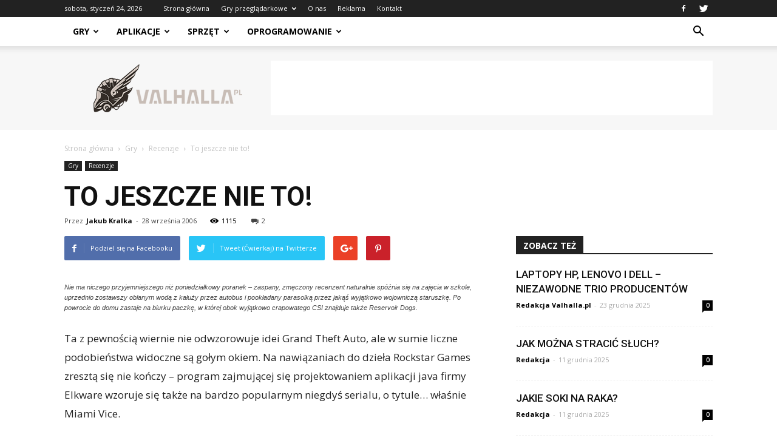

--- FILE ---
content_type: text/html; charset=UTF-8
request_url: https://www.valhalla.pl/to-jeszcze-nie-to/
body_size: 111655
content:
<!doctype html >
<!--[if IE 8]>    <html class="ie8" lang="en"> <![endif]-->
<!--[if IE 9]>    <html class="ie9" lang="en"> <![endif]-->
<!--[if gt IE 8]><!--> <html lang="pl-PL"> <!--<![endif]-->
<head>
    <title>To jeszcze nie to! | Valhalla.pl</title>
    <meta charset="UTF-8" />
    <meta name="viewport" content="width=device-width, initial-scale=1.0">
    <link rel="pingback" href="https://www.valhalla.pl/xmlrpc.php" />
    <meta name="author" content="Jakub Kralka">
<link rel="icon" type="image/png" href="http://www.valhalla.pl/wp-content/uploads/2015/11/favicon.png"><link rel='dns-prefetch' href='//fonts.googleapis.com' />
<link rel='dns-prefetch' href='//s.w.org' />
<link rel="alternate" type="application/rss+xml" title="Valhalla.pl &raquo; Kanał z wpisami" href="https://www.valhalla.pl/feed/" />
<link rel="alternate" type="application/rss+xml" title="Valhalla.pl &raquo; Kanał z komentarzami" href="https://www.valhalla.pl/comments/feed/" />
<link rel="alternate" type="application/rss+xml" title="Valhalla.pl &raquo; To jeszcze nie to! Kanał z komentarzami" href="https://www.valhalla.pl/to-jeszcze-nie-to/feed/" />
		<script type="text/javascript">
			window._wpemojiSettings = {"baseUrl":"https:\/\/s.w.org\/images\/core\/emoji\/11\/72x72\/","ext":".png","svgUrl":"https:\/\/s.w.org\/images\/core\/emoji\/11\/svg\/","svgExt":".svg","source":{"concatemoji":"https:\/\/www.valhalla.pl\/wp-includes\/js\/wp-emoji-release.min.js?ver=4.9.26"}};
			!function(e,a,t){var n,r,o,i=a.createElement("canvas"),p=i.getContext&&i.getContext("2d");function s(e,t){var a=String.fromCharCode;p.clearRect(0,0,i.width,i.height),p.fillText(a.apply(this,e),0,0);e=i.toDataURL();return p.clearRect(0,0,i.width,i.height),p.fillText(a.apply(this,t),0,0),e===i.toDataURL()}function c(e){var t=a.createElement("script");t.src=e,t.defer=t.type="text/javascript",a.getElementsByTagName("head")[0].appendChild(t)}for(o=Array("flag","emoji"),t.supports={everything:!0,everythingExceptFlag:!0},r=0;r<o.length;r++)t.supports[o[r]]=function(e){if(!p||!p.fillText)return!1;switch(p.textBaseline="top",p.font="600 32px Arial",e){case"flag":return s([55356,56826,55356,56819],[55356,56826,8203,55356,56819])?!1:!s([55356,57332,56128,56423,56128,56418,56128,56421,56128,56430,56128,56423,56128,56447],[55356,57332,8203,56128,56423,8203,56128,56418,8203,56128,56421,8203,56128,56430,8203,56128,56423,8203,56128,56447]);case"emoji":return!s([55358,56760,9792,65039],[55358,56760,8203,9792,65039])}return!1}(o[r]),t.supports.everything=t.supports.everything&&t.supports[o[r]],"flag"!==o[r]&&(t.supports.everythingExceptFlag=t.supports.everythingExceptFlag&&t.supports[o[r]]);t.supports.everythingExceptFlag=t.supports.everythingExceptFlag&&!t.supports.flag,t.DOMReady=!1,t.readyCallback=function(){t.DOMReady=!0},t.supports.everything||(n=function(){t.readyCallback()},a.addEventListener?(a.addEventListener("DOMContentLoaded",n,!1),e.addEventListener("load",n,!1)):(e.attachEvent("onload",n),a.attachEvent("onreadystatechange",function(){"complete"===a.readyState&&t.readyCallback()})),(n=t.source||{}).concatemoji?c(n.concatemoji):n.wpemoji&&n.twemoji&&(c(n.twemoji),c(n.wpemoji)))}(window,document,window._wpemojiSettings);
		</script>
		<style type="text/css">
img.wp-smiley,
img.emoji {
	display: inline !important;
	border: none !important;
	box-shadow: none !important;
	height: 1em !important;
	width: 1em !important;
	margin: 0 .07em !important;
	vertical-align: -0.1em !important;
	background: none !important;
	padding: 0 !important;
}
</style>
<link rel='stylesheet' id='toc-screen-css'  href='https://www.valhalla.pl/wp-content/plugins/table-of-contents-plus/screen.min.css?ver=1509' type='text/css' media='all' />
<link rel='stylesheet' id='yasrcss-css'  href='https://www.valhalla.pl/wp-content/plugins/yet-another-stars-rating/css/yasr.css' type='text/css' media='all' />
<style id='yasrcss-inline-css' type='text/css'>

		.rateit .rateit-range {
			background: url(https://www.valhalla.pl/wp-content/plugins/yet-another-stars-rating/img/star.png) left 0px !important;
		}

		.rateit .rateit-hover {
			background: url(https://www.valhalla.pl/wp-content/plugins/yet-another-stars-rating/img/star.png) left -21px !important;
		}

		.rateit .rateit-selected {
			background: url(https://www.valhalla.pl/wp-content/plugins/yet-another-stars-rating/img/star.png) left -42px !important;
		}

		div.medium .rateit-range {
			/*White*/
			background: url(https://www.valhalla.pl/wp-content/plugins/yet-another-stars-rating/img/stars24.png) left 0px !important;
		}

		div.medium .rateit-hover {
			/*Red*/
			background: url(https://www.valhalla.pl/wp-content/plugins/yet-another-stars-rating/img/stars24.png) left -29px !important;
		}

		div.medium .rateit-selected {
			/*Yellow*/
			background: url(https://www.valhalla.pl/wp-content/plugins/yet-another-stars-rating/img/stars24.png) left -58px !important;
		}

		/* Creating set 32 */

		div.bigstars .rateit-range {
			/*White*/
			background: url(https://www.valhalla.pl/wp-content/plugins/yet-another-stars-rating/img/stars32.png) left 0px !important;
		}

		div.bigstars .rateit-hover{
			/*red*/
			background: url(https://www.valhalla.pl/wp-content/plugins/yet-another-stars-rating/img/stars32.png) left -37px !important;
		}

		div.bigstars .rateit-selected
		{
			/*Gold*/
			background: url(https://www.valhalla.pl/wp-content/plugins/yet-another-stars-rating/img/stars32.png) left -74px !important;
		}

	
</style>
<link rel='stylesheet' id='jquery-ui-css'  href='https://www.valhalla.pl/wp-content/plugins/yet-another-stars-rating/css/jquery-ui.css?ver=1.11.2' type='text/css' media='all' />
<link rel='stylesheet' id='dashicons-css'  href='https://www.valhalla.pl/wp-includes/css/dashicons.min.css?ver=4.9.26' type='text/css' media='all' />
<link rel='stylesheet' id='yasrcsslightscheme-css'  href='https://www.valhalla.pl/wp-content/plugins/yet-another-stars-rating/css/yasr-table-light.css' type='text/css' media='all' />
<link rel='stylesheet' id='google-fonts-style-css'  href='https://fonts.googleapis.com/css?family=Open+Sans%3A300italic%2C400%2C400italic%2C600%2C600italic%2C700%7CRoboto%3A300%2C400%2C400italic%2C500%2C500italic%2C700%2C900&#038;ver=7.8.1' type='text/css' media='all' />
<link rel='stylesheet' id='js_composer_front-css'  href='https://www.valhalla.pl/wp-content/plugins/js_composer/assets/css/js_composer.min.css?ver=5.1.1' type='text/css' media='all' />
<link rel='stylesheet' id='td-theme-css'  href='https://www.valhalla.pl/wp-content/themes/Newspaper/style.css?ver=7.8.1' type='text/css' media='all' />
<link rel='stylesheet' id='td-theme-demo-style-css'  href='https://www.valhalla.pl/wp-content/themes/Newspaper/includes/demos/tech/demo_style.css?ver=7.8.1' type='text/css' media='all' />
<script type='text/javascript' src='https://www.valhalla.pl/wp-includes/js/jquery/jquery.js?ver=1.12.4'></script>
<script type='text/javascript' src='https://www.valhalla.pl/wp-includes/js/jquery/jquery-migrate.min.js?ver=1.4.1'></script>
<link rel='https://api.w.org/' href='https://www.valhalla.pl/wp-json/' />
<link rel="EditURI" type="application/rsd+xml" title="RSD" href="https://www.valhalla.pl/xmlrpc.php?rsd" />
<link rel="wlwmanifest" type="application/wlwmanifest+xml" href="https://www.valhalla.pl/wp-includes/wlwmanifest.xml" /> 
<link rel='prev' title='Bioshock raz jeszcze' href='https://www.valhalla.pl/bioshock-raz-jeszcze/' />
<link rel='next' title='Bilet do Afriki' href='https://www.valhalla.pl/bilet-do-afriki/' />
<meta name="generator" content="WordPress 4.9.26" />
<link rel="canonical" href="https://www.valhalla.pl/to-jeszcze-nie-to/" />
<link rel='shortlink' href='https://www.valhalla.pl/?p=42' />
<link rel="alternate" type="application/json+oembed" href="https://www.valhalla.pl/wp-json/oembed/1.0/embed?url=https%3A%2F%2Fwww.valhalla.pl%2Fto-jeszcze-nie-to%2F" />
<link rel="alternate" type="text/xml+oembed" href="https://www.valhalla.pl/wp-json/oembed/1.0/embed?url=https%3A%2F%2Fwww.valhalla.pl%2Fto-jeszcze-nie-to%2F&#038;format=xml" />
<!--[if lt IE 9]><script src="https://html5shim.googlecode.com/svn/trunk/html5.js"></script><![endif]-->
    <meta name="generator" content="Powered by Visual Composer - drag and drop page builder for WordPress."/>
<!--[if lte IE 9]><link rel="stylesheet" type="text/css" href="https://www.valhalla.pl/wp-content/plugins/js_composer/assets/css/vc_lte_ie9.min.css" media="screen"><![endif]-->
<!-- JS generated by theme -->

<script>
    
    

	    var tdBlocksArray = []; //here we store all the items for the current page

	    //td_block class - each ajax block uses a object of this class for requests
	    function tdBlock() {
		    this.id = '';
		    this.block_type = 1; //block type id (1-234 etc)
		    this.atts = '';
		    this.td_column_number = '';
		    this.td_current_page = 1; //
		    this.post_count = 0; //from wp
		    this.found_posts = 0; //from wp
		    this.max_num_pages = 0; //from wp
		    this.td_filter_value = ''; //current live filter value
		    this.is_ajax_running = false;
		    this.td_user_action = ''; // load more or infinite loader (used by the animation)
		    this.header_color = '';
		    this.ajax_pagination_infinite_stop = ''; //show load more at page x
	    }


        // td_js_generator - mini detector
        (function(){
            var htmlTag = document.getElementsByTagName("html")[0];

            if ( navigator.userAgent.indexOf("MSIE 10.0") > -1 ) {
                htmlTag.className += ' ie10';
            }

            if ( !!navigator.userAgent.match(/Trident.*rv\:11\./) ) {
                htmlTag.className += ' ie11';
            }

            if ( /(iPad|iPhone|iPod)/g.test(navigator.userAgent) ) {
                htmlTag.className += ' td-md-is-ios';
            }

            var user_agent = navigator.userAgent.toLowerCase();
            if ( user_agent.indexOf("android") > -1 ) {
                htmlTag.className += ' td-md-is-android';
            }

            if ( -1 !== navigator.userAgent.indexOf('Mac OS X')  ) {
                htmlTag.className += ' td-md-is-os-x';
            }

            if ( /chrom(e|ium)/.test(navigator.userAgent.toLowerCase()) ) {
               htmlTag.className += ' td-md-is-chrome';
            }

            if ( -1 !== navigator.userAgent.indexOf('Firefox') ) {
                htmlTag.className += ' td-md-is-firefox';
            }

            if ( -1 !== navigator.userAgent.indexOf('Safari') && -1 === navigator.userAgent.indexOf('Chrome') ) {
                htmlTag.className += ' td-md-is-safari';
            }

            if( -1 !== navigator.userAgent.indexOf('IEMobile') ){
                htmlTag.className += ' td-md-is-iemobile';
            }

        })();




        var tdLocalCache = {};

        ( function () {
            "use strict";

            tdLocalCache = {
                data: {},
                remove: function (resource_id) {
                    delete tdLocalCache.data[resource_id];
                },
                exist: function (resource_id) {
                    return tdLocalCache.data.hasOwnProperty(resource_id) && tdLocalCache.data[resource_id] !== null;
                },
                get: function (resource_id) {
                    return tdLocalCache.data[resource_id];
                },
                set: function (resource_id, cachedData) {
                    tdLocalCache.remove(resource_id);
                    tdLocalCache.data[resource_id] = cachedData;
                }
            };
        })();

    
    
var td_viewport_interval_list=[{"limitBottom":767,"sidebarWidth":228},{"limitBottom":1018,"sidebarWidth":300},{"limitBottom":1140,"sidebarWidth":324}];
var td_animation_stack_effect="type0";
var tds_animation_stack=true;
var td_animation_stack_specific_selectors=".entry-thumb, img";
var td_animation_stack_general_selectors=".td-animation-stack img, .td-animation-stack .entry-thumb, .post img";
var td_ajax_url="https:\/\/www.valhalla.pl\/wp-admin\/admin-ajax.php?td_theme_name=Newspaper&v=7.8.1";
var td_get_template_directory_uri="https:\/\/www.valhalla.pl\/wp-content\/themes\/Newspaper";
var tds_snap_menu="smart_snap_always";
var tds_logo_on_sticky="show_header_logo";
var tds_header_style="2";
var td_please_wait="Prosz\u0119 czeka\u0107 ...";
var td_email_user_pass_incorrect="U\u017cytkownik lub has\u0142o niepoprawne!";
var td_email_user_incorrect="E-mail lub nazwa u\u017cytkownika jest niepoprawna!";
var td_email_incorrect="E-mail niepoprawny!";
var tds_more_articles_on_post_enable="show";
var tds_more_articles_on_post_time_to_wait="";
var tds_more_articles_on_post_pages_distance_from_top=0;
var tds_theme_color_site_wide="#4ac5db";
var tds_smart_sidebar="enabled";
var tdThemeName="Newspaper";
var td_magnific_popup_translation_tPrev="Poprzedni (Strza\u0142ka w lewo)";
var td_magnific_popup_translation_tNext="Nast\u0119pny (Strza\u0142ka w prawo)";
var td_magnific_popup_translation_tCounter="%curr% z %total%";
var td_magnific_popup_translation_ajax_tError="Zawarto\u015b\u0107 z %url% nie mo\u017ce by\u0107 za\u0142adowana.";
var td_magnific_popup_translation_image_tError="Obraz #%curr% nie mo\u017ce by\u0107 za\u0142adowany.";
var td_ad_background_click_link="";
var td_ad_background_click_target="";
</script>


<!-- Header style compiled by theme -->

<style>
    
.td-header-wrap .black-menu .sf-menu > .current-menu-item > a,
    .td-header-wrap .black-menu .sf-menu > .current-menu-ancestor > a,
    .td-header-wrap .black-menu .sf-menu > .current-category-ancestor > a,
    .td-header-wrap .black-menu .sf-menu > li > a:hover,
    .td-header-wrap .black-menu .sf-menu > .sfHover > a,
    .td-header-style-12 .td-header-menu-wrap-full,
    .sf-menu > .current-menu-item > a:after,
    .sf-menu > .current-menu-ancestor > a:after,
    .sf-menu > .current-category-ancestor > a:after,
    .sf-menu > li:hover > a:after,
    .sf-menu > .sfHover > a:after,
    .td-header-style-12 .td-affix,
    .header-search-wrap .td-drop-down-search:after,
    .header-search-wrap .td-drop-down-search .btn:hover,
    input[type=submit]:hover,
    .td-read-more a,
    .td-post-category:hover,
    .td-grid-style-1.td-hover-1 .td-big-grid-post:hover .td-post-category,
    .td-grid-style-5.td-hover-1 .td-big-grid-post:hover .td-post-category,
    .td_top_authors .td-active .td-author-post-count,
    .td_top_authors .td-active .td-author-comments-count,
    .td_top_authors .td_mod_wrap:hover .td-author-post-count,
    .td_top_authors .td_mod_wrap:hover .td-author-comments-count,
    .td-404-sub-sub-title a:hover,
    .td-search-form-widget .wpb_button:hover,
    .td-rating-bar-wrap div,
    .td_category_template_3 .td-current-sub-category,
    .dropcap,
    .td_wrapper_video_playlist .td_video_controls_playlist_wrapper,
    .wpb_default,
    .wpb_default:hover,
    .td-left-smart-list:hover,
    .td-right-smart-list:hover,
    .woocommerce-checkout .woocommerce input.button:hover,
    .woocommerce-page .woocommerce a.button:hover,
    .woocommerce-account div.woocommerce .button:hover,
    #bbpress-forums button:hover,
    .bbp_widget_login .button:hover,
    .td-footer-wrapper .td-post-category,
    .td-footer-wrapper .widget_product_search input[type="submit"]:hover,
    .woocommerce .product a.button:hover,
    .woocommerce .product #respond input#submit:hover,
    .woocommerce .checkout input#place_order:hover,
    .woocommerce .woocommerce.widget .button:hover,
    .single-product .product .summary .cart .button:hover,
    .woocommerce-cart .woocommerce table.cart .button:hover,
    .woocommerce-cart .woocommerce .shipping-calculator-form .button:hover,
    .td-next-prev-wrap a:hover,
    .td-load-more-wrap a:hover,
    .td-post-small-box a:hover,
    .page-nav .current,
    .page-nav:first-child > div,
    .td_category_template_8 .td-category-header .td-category a.td-current-sub-category,
    .td_category_template_4 .td-category-siblings .td-category a:hover,
    #bbpress-forums .bbp-pagination .current,
    #bbpress-forums #bbp-single-user-details #bbp-user-navigation li.current a,
    .td-theme-slider:hover .slide-meta-cat a,
    a.vc_btn-black:hover,
    .td-trending-now-wrapper:hover .td-trending-now-title,
    .td-scroll-up,
    .td-smart-list-button:hover,
    .td-weather-information:before,
    .td-weather-week:before,
    .td_block_exchange .td-exchange-header:before,
    .td_block_big_grid_9.td-grid-style-1 .td-post-category,
    .td_block_big_grid_9.td-grid-style-5 .td-post-category,
    .td-grid-style-6.td-hover-1 .td-module-thumb:after,
    .td-pulldown-syle-2 .td-subcat-dropdown ul:after,
    .td_block_template_9 .td-block-title:after,
    .td_block_template_15 .td-block-title:before {
        background-color: #4ac5db;
    }

    .global-block-template-4 .td-related-title .td-cur-simple-item:before {
        border-color: #4ac5db transparent transparent transparent !important;
    }

    .woocommerce .woocommerce-message .button:hover,
    .woocommerce .woocommerce-error .button:hover,
    .woocommerce .woocommerce-info .button:hover,
    .global-block-template-4 .td-related-title .td-cur-simple-item,
    .global-block-template-3 .td-related-title .td-cur-simple-item,
    .global-block-template-9 .td-related-title:after {
        background-color: #4ac5db !important;
    }

    .woocommerce .product .onsale,
    .woocommerce.widget .ui-slider .ui-slider-handle {
        background: none #4ac5db;
    }

    .woocommerce.widget.widget_layered_nav_filters ul li a {
        background: none repeat scroll 0 0 #4ac5db !important;
    }

    a,
    cite a:hover,
    .td_mega_menu_sub_cats .cur-sub-cat,
    .td-mega-span h3 a:hover,
    .td_mod_mega_menu:hover .entry-title a,
    .header-search-wrap .result-msg a:hover,
    .top-header-menu li a:hover,
    .top-header-menu .current-menu-item > a,
    .top-header-menu .current-menu-ancestor > a,
    .top-header-menu .current-category-ancestor > a,
    .td-social-icon-wrap > a:hover,
    .td-header-sp-top-widget .td-social-icon-wrap a:hover,
    .td-page-content blockquote p,
    .td-post-content blockquote p,
    .mce-content-body blockquote p,
    .comment-content blockquote p,
    .wpb_text_column blockquote p,
    .td_block_text_with_title blockquote p,
    .td_module_wrap:hover .entry-title a,
    .td-subcat-filter .td-subcat-list a:hover,
    .td-subcat-filter .td-subcat-dropdown a:hover,
    .td_quote_on_blocks,
    .dropcap2,
    .dropcap3,
    .td_top_authors .td-active .td-authors-name a,
    .td_top_authors .td_mod_wrap:hover .td-authors-name a,
    .td-post-next-prev-content a:hover,
    .author-box-wrap .td-author-social a:hover,
    .td-author-name a:hover,
    .td-author-url a:hover,
    .td_mod_related_posts:hover h3 > a,
    .td-post-template-11 .td-related-title .td-related-left:hover,
    .td-post-template-11 .td-related-title .td-related-right:hover,
    .td-post-template-11 .td-related-title .td-cur-simple-item,
    .td-post-template-11 .td_block_related_posts .td-next-prev-wrap a:hover,
    .comment-reply-link:hover,
    .logged-in-as a:hover,
    #cancel-comment-reply-link:hover,
    .td-search-query,
    .td-category-header .td-pulldown-category-filter-link:hover,
    .td-category-siblings .td-subcat-dropdown a:hover,
    .td-category-siblings .td-subcat-dropdown a.td-current-sub-category,
    .widget a:hover,
    .td_wp_recentcomments a:hover,
    .archive .widget_archive .current,
    .archive .widget_archive .current a,
    .widget_calendar tfoot a:hover,
    .woocommerce a.added_to_cart:hover,
    .woocommerce-account .woocommerce-MyAccount-navigation a:hover,
    #bbpress-forums li.bbp-header .bbp-reply-content span a:hover,
    #bbpress-forums .bbp-forum-freshness a:hover,
    #bbpress-forums .bbp-topic-freshness a:hover,
    #bbpress-forums .bbp-forums-list li a:hover,
    #bbpress-forums .bbp-forum-title:hover,
    #bbpress-forums .bbp-topic-permalink:hover,
    #bbpress-forums .bbp-topic-started-by a:hover,
    #bbpress-forums .bbp-topic-started-in a:hover,
    #bbpress-forums .bbp-body .super-sticky li.bbp-topic-title .bbp-topic-permalink,
    #bbpress-forums .bbp-body .sticky li.bbp-topic-title .bbp-topic-permalink,
    .widget_display_replies .bbp-author-name,
    .widget_display_topics .bbp-author-name,
    .footer-text-wrap .footer-email-wrap a,
    .td-subfooter-menu li a:hover,
    .footer-social-wrap a:hover,
    a.vc_btn-black:hover,
    .td-smart-list-dropdown-wrap .td-smart-list-button:hover,
    .td_module_17 .td-read-more a:hover,
    .td_module_18 .td-read-more a:hover,
    .td_module_19 .td-post-author-name a:hover,
    .td-instagram-user a,
    .td-pulldown-syle-2 .td-subcat-dropdown:hover .td-subcat-more span,
    .td-pulldown-syle-2 .td-subcat-dropdown:hover .td-subcat-more i,
    .td-pulldown-syle-3 .td-subcat-dropdown:hover .td-subcat-more span,
    .td-pulldown-syle-3 .td-subcat-dropdown:hover .td-subcat-more i,
    .td-block-title-wrap .td-wrapper-pulldown-filter .td-pulldown-filter-display-option:hover,
    .td-block-title-wrap .td-wrapper-pulldown-filter .td-pulldown-filter-display-option:hover i,
    .td-block-title-wrap .td-wrapper-pulldown-filter .td-pulldown-filter-link:hover,
    .td-block-title-wrap .td-wrapper-pulldown-filter .td-pulldown-filter-item .td-cur-simple-item,
    .global-block-template-2 .td-related-title .td-cur-simple-item,
    .global-block-template-5 .td-related-title .td-cur-simple-item,
    .global-block-template-6 .td-related-title .td-cur-simple-item,
    .global-block-template-7 .td-related-title .td-cur-simple-item,
    .global-block-template-8 .td-related-title .td-cur-simple-item,
    .global-block-template-9 .td-related-title .td-cur-simple-item,
    .global-block-template-10 .td-related-title .td-cur-simple-item,
    .global-block-template-11 .td-related-title .td-cur-simple-item,
    .global-block-template-12 .td-related-title .td-cur-simple-item,
    .global-block-template-13 .td-related-title .td-cur-simple-item,
    .global-block-template-14 .td-related-title .td-cur-simple-item,
    .global-block-template-15 .td-related-title .td-cur-simple-item,
    .global-block-template-16 .td-related-title .td-cur-simple-item,
    .global-block-template-17 .td-related-title .td-cur-simple-item,
    .td-theme-wrap .sf-menu ul .td-menu-item > a:hover,
    .td-theme-wrap .sf-menu ul .sfHover > a,
    .td-theme-wrap .sf-menu ul .current-menu-ancestor > a,
    .td-theme-wrap .sf-menu ul .current-category-ancestor > a,
    .td-theme-wrap .sf-menu ul .current-menu-item > a,
    .td_outlined_btn {
        color: #4ac5db;
    }

    a.vc_btn-black.vc_btn_square_outlined:hover,
    a.vc_btn-black.vc_btn_outlined:hover,
    .td-mega-menu-page .wpb_content_element ul li a:hover,
    .td-theme-wrap .td-aj-search-results .td_module_wrap:hover .entry-title a,
    .td-theme-wrap .header-search-wrap .result-msg a:hover {
        color: #4ac5db !important;
    }

    .td-next-prev-wrap a:hover,
    .td-load-more-wrap a:hover,
    .td-post-small-box a:hover,
    .page-nav .current,
    .page-nav:first-child > div,
    .td_category_template_8 .td-category-header .td-category a.td-current-sub-category,
    .td_category_template_4 .td-category-siblings .td-category a:hover,
    #bbpress-forums .bbp-pagination .current,
    .post .td_quote_box,
    .page .td_quote_box,
    a.vc_btn-black:hover,
    .td_block_template_5 .td-block-title > *,
    .td_outlined_btn {
        border-color: #4ac5db;
    }

    .td_wrapper_video_playlist .td_video_currently_playing:after {
        border-color: #4ac5db !important;
    }

    .header-search-wrap .td-drop-down-search:before {
        border-color: transparent transparent #4ac5db transparent;
    }

    .block-title > span,
    .block-title > a,
    .block-title > label,
    .widgettitle,
    .widgettitle:after,
    .td-trending-now-title,
    .td-trending-now-wrapper:hover .td-trending-now-title,
    .wpb_tabs li.ui-tabs-active a,
    .wpb_tabs li:hover a,
    .vc_tta-container .vc_tta-color-grey.vc_tta-tabs-position-top.vc_tta-style-classic .vc_tta-tabs-container .vc_tta-tab.vc_active > a,
    .vc_tta-container .vc_tta-color-grey.vc_tta-tabs-position-top.vc_tta-style-classic .vc_tta-tabs-container .vc_tta-tab:hover > a,
    .td_block_template_1 .td-related-title .td-cur-simple-item,
    .woocommerce .product .products h2:not(.woocommerce-loop-product__title),
    .td-subcat-filter .td-subcat-dropdown:hover .td-subcat-more, 
    .td_3D_btn,
    .td_shadow_btn,
    .td_default_btn,
    .td_round_btn, 
    .td_outlined_btn:hover {
    	background-color: #4ac5db;
    }

    .woocommerce div.product .woocommerce-tabs ul.tabs li.active {
    	background-color: #4ac5db !important;
    }

    .block-title,
    .td_block_template_1 .td-related-title,
    .wpb_tabs .wpb_tabs_nav,
    .vc_tta-container .vc_tta-color-grey.vc_tta-tabs-position-top.vc_tta-style-classic .vc_tta-tabs-container,
    .woocommerce div.product .woocommerce-tabs ul.tabs:before {
        border-color: #4ac5db;
    }
    .td_block_wrap .td-subcat-item a.td-cur-simple-item {
	    color: #4ac5db;
	}


    
    .td-grid-style-4 .entry-title
    {
        background-color: rgba(74, 197, 219, 0.7);
    }

    
    .block-title > span,
    .block-title > span > a,
    .block-title > a,
    .block-title > label,
    .widgettitle,
    .widgettitle:after,
    .td-trending-now-title,
    .td-trending-now-wrapper:hover .td-trending-now-title,
    .wpb_tabs li.ui-tabs-active a,
    .wpb_tabs li:hover a,
    .vc_tta-container .vc_tta-color-grey.vc_tta-tabs-position-top.vc_tta-style-classic .vc_tta-tabs-container .vc_tta-tab.vc_active > a,
    .vc_tta-container .vc_tta-color-grey.vc_tta-tabs-position-top.vc_tta-style-classic .vc_tta-tabs-container .vc_tta-tab:hover > a,
    .td_block_template_1 .td-related-title .td-cur-simple-item,
    .woocommerce .product .products h2:not(.woocommerce-loop-product__title),
    .td-subcat-filter .td-subcat-dropdown:hover .td-subcat-more,
    .td-weather-information:before,
    .td-weather-week:before,
    .td_block_exchange .td-exchange-header:before,
    .td-theme-wrap .td_block_template_3 .td-block-title > *,
    .td-theme-wrap .td_block_template_4 .td-block-title > *,
    .td-theme-wrap .td_block_template_7 .td-block-title > *,
    .td-theme-wrap .td_block_template_9 .td-block-title:after,
    .td-theme-wrap .td_block_template_10 .td-block-title::before,
    .td-theme-wrap .td_block_template_11 .td-block-title::before,
    .td-theme-wrap .td_block_template_11 .td-block-title::after,
    .td-theme-wrap .td_block_template_14 .td-block-title,
    .td-theme-wrap .td_block_template_15 .td-block-title:before,
    .td-theme-wrap .td_block_template_17 .td-block-title:before {
        background-color: #222222;
    }

    .woocommerce div.product .woocommerce-tabs ul.tabs li.active {
    	background-color: #222222 !important;
    }

    .block-title,
    .td_block_template_1 .td-related-title,
    .wpb_tabs .wpb_tabs_nav,
    .vc_tta-container .vc_tta-color-grey.vc_tta-tabs-position-top.vc_tta-style-classic .vc_tta-tabs-container,
    .woocommerce div.product .woocommerce-tabs ul.tabs:before,
    .td-theme-wrap .td_block_template_5 .td-block-title > *,
    .td-theme-wrap .td_block_template_17 .td-block-title,
    .td-theme-wrap .td_block_template_17 .td-block-title::before {
        border-color: #222222;
    }

    .td-theme-wrap .td_block_template_4 .td-block-title > *:before,
    .td-theme-wrap .td_block_template_17 .td-block-title::after {
        border-color: #222222 transparent transparent transparent;
    }

    
    .td-banner-wrap-full,
    .td-header-style-11 .td-logo-wrap-full {
        background-color: #f7f7f7;
    }

    .td-header-style-11 .td-logo-wrap-full {
        border-bottom: 0;
    }

    @media (min-width: 1019px) {
        .td-header-style-2 .td-header-sp-recs,
        .td-header-style-5 .td-a-rec-id-header > div,
        .td-header-style-5 .td-g-rec-id-header > .adsbygoogle,
        .td-header-style-6 .td-a-rec-id-header > div,
        .td-header-style-6 .td-g-rec-id-header > .adsbygoogle,
        .td-header-style-7 .td-a-rec-id-header > div,
        .td-header-style-7 .td-g-rec-id-header > .adsbygoogle,
        .td-header-style-8 .td-a-rec-id-header > div,
        .td-header-style-8 .td-g-rec-id-header > .adsbygoogle,
        .td-header-style-12 .td-a-rec-id-header > div,
        .td-header-style-12 .td-g-rec-id-header > .adsbygoogle {
            margin-bottom: 24px !important;
        }
    }

    @media (min-width: 768px) and (max-width: 1018px) {
        .td-header-style-2 .td-header-sp-recs,
        .td-header-style-5 .td-a-rec-id-header > div,
        .td-header-style-5 .td-g-rec-id-header > .adsbygoogle,
        .td-header-style-6 .td-a-rec-id-header > div,
        .td-header-style-6 .td-g-rec-id-header > .adsbygoogle,
        .td-header-style-7 .td-a-rec-id-header > div,
        .td-header-style-7 .td-g-rec-id-header > .adsbygoogle,
        .td-header-style-8 .td-a-rec-id-header > div,
        .td-header-style-8 .td-g-rec-id-header > .adsbygoogle,
        .td-header-style-12 .td-a-rec-id-header > div,
        .td-header-style-12 .td-g-rec-id-header > .adsbygoogle {
            margin-bottom: 14px !important;
        }
    }

     
    .block-title > span,
    .block-title > a,
    .widgettitle,
    .td-trending-now-title,
    .wpb_tabs li a,
    .vc_tta-container .vc_tta-color-grey.vc_tta-tabs-position-top.vc_tta-style-classic .vc_tta-tabs-container .vc_tta-tab > a,
    .td-theme-wrap .td-related-title a,
    .woocommerce div.product .woocommerce-tabs ul.tabs li a,
    .woocommerce .product .products h2:not(.woocommerce-loop-product__title),
    .td-theme-wrap .td-block-title {
        font-family:"Open Sans";
	
    }
    
    .td-excerpt {
        font-family:"Open Sans";
	font-size:13px;
	line-height:21px;
	
    }


	
    .td-post-content p,
    .td-post-content {
        font-family:"Open Sans";
	font-size:17px;
	line-height:31px;
	
    }
</style>

<script>
  (function(i,s,o,g,r,a,m){i['GoogleAnalyticsObject']=r;i[r]=i[r]||function(){
  (i[r].q=i[r].q||[]).push(arguments)},i[r].l=1*new Date();a=s.createElement(o),
  m=s.getElementsByTagName(o)[0];a.async=1;a.src=g;m.parentNode.insertBefore(a,m)
  })(window,document,'script','//www.google-analytics.com/analytics.js','ga');

  ga('create', 'UA-70666818-1', 'auto');
  ga('send', 'pageview');

</script><noscript><style type="text/css"> .wpb_animate_when_almost_visible { opacity: 1; }</style></noscript></head>

<body class="post-template-default single single-post postid-42 single-format-standard to-jeszcze-nie-to global-block-template-1 single_template_2 wpb-js-composer js-comp-ver-5.1.1 vc_responsive td-animation-stack-type0 td-full-layout" itemscope="itemscope" itemtype="https://schema.org/WebPage">

        <div class="td-scroll-up"><i class="td-icon-menu-up"></i></div>
    
    <div class="td-menu-background"></div>
<div id="td-mobile-nav">
    <div class="td-mobile-container">
        <!-- mobile menu top section -->
        <div class="td-menu-socials-wrap">
            <!-- socials -->
            <div class="td-menu-socials">
                
        <span class="td-social-icon-wrap">
            <a target="_blank" href="https://www.facebook.com/valhallapl/" title="Facebook">
                <i class="td-icon-font td-icon-facebook"></i>
            </a>
        </span>
        <span class="td-social-icon-wrap">
            <a target="_blank" href="https://twitter.com/valhalla_pl" title="Twitter">
                <i class="td-icon-font td-icon-twitter"></i>
            </a>
        </span>            </div>
            <!-- close button -->
            <div class="td-mobile-close">
                <a href="#"><i class="td-icon-close-mobile"></i></a>
            </div>
        </div>

        <!-- login section -->
        
        <!-- menu section -->
        <div class="td-mobile-content">
            <div class="menu-glowne-container"><ul id="menu-glowne" class="td-mobile-main-menu"><li id="menu-item-55979" class="menu-item menu-item-type-taxonomy menu-item-object-category current-post-ancestor menu-item-has-children menu-item-first menu-item-55979"><a href="https://www.valhalla.pl/kategoria/gry/">Gry<i class="td-icon-menu-right td-element-after"></i></a>
<ul class="sub-menu">
	<li id="menu-item-56006" class="menu-item menu-item-type-taxonomy menu-item-object-category menu-item-56006"><a href="https://www.valhalla.pl/kategoria/gry/newsy/">Newsy</a></li>
	<li id="menu-item-56007" class="menu-item menu-item-type-taxonomy menu-item-object-category current-post-ancestor current-menu-parent current-post-parent menu-item-56007"><a href="https://www.valhalla.pl/kategoria/gry/recenzje/">Recenzje</a></li>
	<li id="menu-item-56008" class="menu-item menu-item-type-taxonomy menu-item-object-category menu-item-56008"><a href="https://www.valhalla.pl/kategoria/gry/zapowiedzi/">Zapowiedzi</a></li>
</ul>
</li>
<li id="menu-item-55994" class="menu-item menu-item-type-taxonomy menu-item-object-category menu-item-has-children menu-item-55994"><a href="https://www.valhalla.pl/kategoria/aplikacje/">Aplikacje<i class="td-icon-menu-right td-element-after"></i></a>
<ul class="sub-menu">
	<li id="menu-item-56000" class="menu-item menu-item-type-taxonomy menu-item-object-category menu-item-56000"><a href="https://www.valhalla.pl/kategoria/aplikacje/android/">Android</a></li>
	<li id="menu-item-56001" class="menu-item menu-item-type-taxonomy menu-item-object-category menu-item-56001"><a href="https://www.valhalla.pl/kategoria/aplikacje/ios/">iOS</a></li>
	<li id="menu-item-56002" class="menu-item menu-item-type-taxonomy menu-item-object-category menu-item-56002"><a href="https://www.valhalla.pl/kategoria/aplikacje/windows/">Windows</a></li>
</ul>
</li>
<li id="menu-item-55996" class="menu-item menu-item-type-taxonomy menu-item-object-category menu-item-has-children menu-item-55996"><a href="https://www.valhalla.pl/kategoria/sprzet/">Sprzęt<i class="td-icon-menu-right td-element-after"></i></a>
<ul class="sub-menu">
	<li id="menu-item-56017" class="menu-item menu-item-type-taxonomy menu-item-object-category menu-item-56017"><a href="https://www.valhalla.pl/kategoria/sprzet/komputery/">Komputery</a></li>
	<li id="menu-item-55997" class="menu-item menu-item-type-taxonomy menu-item-object-category menu-item-55997"><a href="https://www.valhalla.pl/kategoria/sprzet/konsole/">Konsole</a></li>
	<li id="menu-item-56020" class="menu-item menu-item-type-taxonomy menu-item-object-category menu-item-56020"><a href="https://www.valhalla.pl/kategoria/sprzet/telefony-i-akcesoria/">Telefony i Akcesoria</a></li>
	<li id="menu-item-56016" class="menu-item menu-item-type-taxonomy menu-item-object-category menu-item-56016"><a href="https://www.valhalla.pl/kategoria/sprzet/fotografia/">Fotografia</a></li>
	<li id="menu-item-56018" class="menu-item menu-item-type-taxonomy menu-item-object-category menu-item-has-children menu-item-56018"><a href="https://www.valhalla.pl/kategoria/sprzet/rtv-i-agd/">RTV i AGD<i class="td-icon-menu-right td-element-after"></i></a>
	<ul class="sub-menu">
		<li id="menu-item-56019" class="menu-item menu-item-type-taxonomy menu-item-object-category menu-item-56019"><a href="https://www.valhalla.pl/kategoria/sprzet/rtv-i-agd/tv-i-video/">TV i Video</a></li>
	</ul>
</li>
	<li id="menu-item-55998" class="menu-item menu-item-type-taxonomy menu-item-object-category menu-item-55998"><a href="https://www.valhalla.pl/kategoria/sprzet/modyfikacje-i-edytory/">Modyfikacje i edytory</a></li>
	<li id="menu-item-55999" class="menu-item menu-item-type-taxonomy menu-item-object-category menu-item-55999"><a href="https://www.valhalla.pl/kategoria/sprzet/testy-sprzetu/">Testy sprzętu</a></li>
</ul>
</li>
<li id="menu-item-55995" class="menu-item menu-item-type-taxonomy menu-item-object-category menu-item-has-children menu-item-55995"><a href="https://www.valhalla.pl/kategoria/oprogramowanie/">Oprogramowanie<i class="td-icon-menu-right td-element-after"></i></a>
<ul class="sub-menu">
	<li id="menu-item-56003" class="menu-item menu-item-type-taxonomy menu-item-object-category menu-item-56003"><a href="https://www.valhalla.pl/kategoria/oprogramowanie/apple/">Apple</a></li>
	<li id="menu-item-56004" class="menu-item menu-item-type-taxonomy menu-item-object-category menu-item-56004"><a href="https://www.valhalla.pl/kategoria/oprogramowanie/google/">Google</a></li>
	<li id="menu-item-56005" class="menu-item menu-item-type-taxonomy menu-item-object-category menu-item-56005"><a href="https://www.valhalla.pl/kategoria/oprogramowanie/microsoft/">Microsoft</a></li>
</ul>
</li>
</ul></div>        </div>
    </div>

    <!-- register/login section -->
    </div>    <div class="td-search-background"></div>
<div class="td-search-wrap-mob">
	<div class="td-drop-down-search" aria-labelledby="td-header-search-button">
		<form method="get" class="td-search-form" action="https://www.valhalla.pl/">
			<!-- close button -->
			<div class="td-search-close">
				<a href="#"><i class="td-icon-close-mobile"></i></a>
			</div>
			<div role="search" class="td-search-input">
				<span>Wyszukiwanie</span>
				<input id="td-header-search-mob" type="text" value="" name="s" autocomplete="off" />
			</div>
		</form>
		<div id="td-aj-search-mob"></div>
	</div>
</div>    
    
    <div id="td-outer-wrap" class="td-theme-wrap">
    
        <!--
Header style 2
-->
<div class="td-header-wrap td-header-style-2">

    <div class="td-header-top-menu-full td-container-wrap ">
        <div class="td-container td-header-row td-header-top-menu">
            
    <div class="top-bar-style-1">
        
<div class="td-header-sp-top-menu">


	        <div class="td_data_time">
            <div >

                sobota, styczeń 24, 2026
            </div>
        </div>
    <div class="menu-top-container"><ul id="menu-top-czasowe" class="top-header-menu"><li id="menu-item-56422" class="menu-item menu-item-type-post_type menu-item-object-page menu-item-home menu-item-first td-menu-item td-normal-menu menu-item-56422"><a href="https://www.valhalla.pl/">Strona główna</a></li>
<li id="menu-item-56497" class="menu-item menu-item-type-custom menu-item-object-custom menu-item-has-children td-menu-item td-normal-menu menu-item-56497"><a href="http://www.valhalla.pl/gry-przegladarkowe/">Gry przeglądarkowe</a>
<ul class="sub-menu">
	<li id="menu-item-56887" class="menu-item menu-item-type-custom menu-item-object-custom td-menu-item td-normal-menu menu-item-56887"><a href="http://www.valhalla.pl/gry-przegladarkowe/kategoria/czolgi/">Czołgi</a></li>
	<li id="menu-item-56888" class="menu-item menu-item-type-custom menu-item-object-custom td-menu-item td-normal-menu menu-item-56888"><a href="http://www.valhalla.pl/gry-przegladarkowe/kategoria/farma/">Farma</a></li>
	<li id="menu-item-56889" class="menu-item menu-item-type-custom menu-item-object-custom td-menu-item td-normal-menu menu-item-56889"><a href="http://www.valhalla.pl/gry-przegladarkowe/kategoria/platformowe/">Platformowe</a></li>
	<li id="menu-item-56890" class="menu-item menu-item-type-custom menu-item-object-custom td-menu-item td-normal-menu menu-item-56890"><a href="http://www.valhalla.pl/gry-przegladarkowe/kategoria/pociagi/">Pociągi</a></li>
	<li id="menu-item-56891" class="menu-item menu-item-type-custom menu-item-object-custom td-menu-item td-normal-menu menu-item-56891"><a href="http://www.valhalla.pl/gry-przegladarkowe/kategoria/rycerskie/">Rycerskie</a></li>
	<li id="menu-item-56892" class="menu-item menu-item-type-custom menu-item-object-custom td-menu-item td-normal-menu menu-item-56892"><a href="http://www.valhalla.pl/gry-przegladarkowe/kategoria/snajperskie/">Snajperskie</a></li>
	<li id="menu-item-56893" class="menu-item menu-item-type-custom menu-item-object-custom td-menu-item td-normal-menu menu-item-56893"><a href="http://www.valhalla.pl/gry-przegladarkowe/kategoria/przygodowe/">Przygodowe</a></li>
	<li id="menu-item-56894" class="menu-item menu-item-type-custom menu-item-object-custom td-menu-item td-normal-menu menu-item-56894"><a href="http://www.valhalla.pl/gry-przegladarkowe/kategoria/ubieranki/">Ubieranki</a></li>
	<li id="menu-item-56895" class="menu-item menu-item-type-custom menu-item-object-custom td-menu-item td-normal-menu menu-item-56895"><a href="http://www.valhalla.pl/gry-przegladarkowe/kategoria/wyscigowe/">Wyścigowe</a></li>
	<li id="menu-item-56896" class="menu-item menu-item-type-custom menu-item-object-custom td-menu-item td-normal-menu menu-item-56896"><a href="http://www.valhalla.pl/gry-przegladarkowe/kategoria/sportowe/">Sportowe</a></li>
	<li id="menu-item-56897" class="menu-item menu-item-type-custom menu-item-object-custom td-menu-item td-normal-menu menu-item-56897"><a href="http://www.valhalla.pl/gry-przegladarkowe/kategoria/z-ulepszeniami/">Z ulepszeniami</a></li>
	<li id="menu-item-56898" class="menu-item menu-item-type-custom menu-item-object-custom td-menu-item td-normal-menu menu-item-56898"><a href="http://www.valhalla.pl/gry-przegladarkowe/kategoria/multiplayer/">Multiplayer</a></li>
	<li id="menu-item-56899" class="menu-item menu-item-type-custom menu-item-object-custom td-menu-item td-normal-menu menu-item-56899"><a href="http://www.valhalla.pl/gry-przegladarkowe/kategoria/zrecznosciowe/">Zręcznościowe</a></li>
	<li id="menu-item-56900" class="menu-item menu-item-type-custom menu-item-object-custom td-menu-item td-normal-menu menu-item-56900"><a href="http://www.valhalla.pl/gry-przegladarkowe/kategoria/bijatyki/">Bijatyki</a></li>
	<li id="menu-item-56901" class="menu-item menu-item-type-custom menu-item-object-custom td-menu-item td-normal-menu menu-item-56901"><a href="http://www.valhalla.pl/gry-przegladarkowe/kategoria/koparki/">Koparki</a></li>
	<li id="menu-item-56902" class="menu-item menu-item-type-custom menu-item-object-custom td-menu-item td-normal-menu menu-item-56902"><a href="http://www.valhalla.pl/gry-przegladarkowe/kategoria/hobo/">Hobo</a></li>
	<li id="menu-item-56903" class="menu-item menu-item-type-custom menu-item-object-custom td-menu-item td-normal-menu menu-item-56903"><a href="http://www.valhalla.pl/gry-przegladarkowe/kategoria/wedkarskie/">Wędkarskie</a></li>
	<li id="menu-item-56904" class="menu-item menu-item-type-custom menu-item-object-custom td-menu-item td-normal-menu menu-item-56904"><a href="http://www.valhalla.pl/gry-przegladarkowe/kategoria/defense/">Defense</a></li>
	<li id="menu-item-56905" class="menu-item menu-item-type-custom menu-item-object-custom td-menu-item td-normal-menu menu-item-56905"><a href="http://www.valhalla.pl/gry-przegladarkowe/kategoria/strategiczne/">Strategiczne</a></li>
	<li id="menu-item-56906" class="menu-item menu-item-type-custom menu-item-object-custom td-menu-item td-normal-menu menu-item-56906"><a href="http://www.valhalla.pl/gry-przegladarkowe/kategoria/traktory/">Traktory</a></li>
	<li id="menu-item-56907" class="menu-item menu-item-type-custom menu-item-object-custom td-menu-item td-normal-menu menu-item-56907"><a href="http://www.valhalla.pl/gry-przegladarkowe/kategoria/rpg/">RPG</a></li>
	<li id="menu-item-56908" class="menu-item menu-item-type-custom menu-item-object-custom td-menu-item td-normal-menu menu-item-56908"><a href="http://www.valhalla.pl/gry-przegladarkowe/kategoria/akcji/">Akcji</a></li>
	<li id="menu-item-56909" class="menu-item menu-item-type-custom menu-item-object-custom td-menu-item td-normal-menu menu-item-56909"><a href="http://www.valhalla.pl/gry-przegladarkowe/kategoria/3d/">3D</a></li>
	<li id="menu-item-56910" class="menu-item menu-item-type-custom menu-item-object-custom td-menu-item td-normal-menu menu-item-56910"><a href="http://www.valhalla.pl/gry-przegladarkowe/kategoria/lego/">Lego</a></li>
	<li id="menu-item-56911" class="menu-item menu-item-type-custom menu-item-object-custom td-menu-item td-normal-menu menu-item-56911"><a href="http://www.valhalla.pl/gry-przegladarkowe/kategoria/mmo/">MMO</a></li>
	<li id="menu-item-56912" class="menu-item menu-item-type-custom menu-item-object-custom td-menu-item td-normal-menu menu-item-56912"><a href="http://www.valhalla.pl/gry-przegladarkowe/kategoria/minecraft/">Minecraft</a></li>
	<li id="menu-item-56913" class="menu-item menu-item-type-custom menu-item-object-custom td-menu-item td-normal-menu menu-item-56913"><a href="http://www.valhalla.pl/gry-przegladarkowe/kategoria/dla-dziewczyn/">Dla dziewczyn</a></li>
	<li id="menu-item-56914" class="menu-item menu-item-type-custom menu-item-object-custom td-menu-item td-normal-menu menu-item-56914"><a href="http://www.valhalla.pl/gry-przegladarkowe/kategoria/samoloty/">Samoloty</a></li>
	<li id="menu-item-56915" class="menu-item menu-item-type-custom menu-item-object-custom td-menu-item td-normal-menu menu-item-56915"><a href="http://www.valhalla.pl/gry-przegladarkowe/kategoria/dla-dzieci/">Dla dzieci</a></li>
	<li id="menu-item-56916" class="menu-item menu-item-type-custom menu-item-object-custom td-menu-item td-normal-menu menu-item-56916"><a href="http://www.valhalla.pl/gry-przegladarkowe/kategoria/logiczne/">Logiczne</a></li>
	<li id="menu-item-56917" class="menu-item menu-item-type-custom menu-item-object-custom td-menu-item td-normal-menu menu-item-56917"><a href="http://www.valhalla.pl/gry-przegladarkowe/kategoria/wojenne/">Wojenne</a></li>
	<li id="menu-item-56918" class="menu-item menu-item-type-custom menu-item-object-custom td-menu-item td-normal-menu menu-item-56918"><a href="http://www.valhalla.pl/gry-przegladarkowe/kategoria/zombie/">Zombie</a></li>
	<li id="menu-item-56919" class="menu-item menu-item-type-custom menu-item-object-custom td-menu-item td-normal-menu menu-item-56919"><a href="http://www.valhalla.pl/gry-przegladarkowe/kategoria/dla-doroslych/">Dla dorosłych</a></li>
	<li id="menu-item-56920" class="menu-item menu-item-type-custom menu-item-object-custom td-menu-item td-normal-menu menu-item-56920"><a href="http://www.valhalla.pl/gry-przegladarkowe/kategoria/strzelanki/">Strzelanki</a></li>
	<li id="menu-item-56921" class="menu-item menu-item-type-custom menu-item-object-custom td-menu-item td-normal-menu menu-item-56921"><a href="http://www.valhalla.pl/gry-przegladarkowe/kategoria/do-sciagniecia/">Do ściągnięcia</a></li>
</ul>
</li>
<li id="menu-item-56424" class="menu-item menu-item-type-post_type menu-item-object-page td-menu-item td-normal-menu menu-item-56424"><a href="https://www.valhalla.pl/o-nas/">O nas</a></li>
<li id="menu-item-56423" class="menu-item menu-item-type-post_type menu-item-object-page td-menu-item td-normal-menu menu-item-56423"><a href="https://www.valhalla.pl/reklama/">Reklama</a></li>
<li id="menu-item-56421" class="menu-item menu-item-type-post_type menu-item-object-page td-menu-item td-normal-menu menu-item-56421"><a href="https://www.valhalla.pl/kontakt/">Kontakt</a></li>
</ul></div></div>
        <div class="td-header-sp-top-widget">
    
        <span class="td-social-icon-wrap">
            <a target="_blank" href="https://www.facebook.com/valhallapl/" title="Facebook">
                <i class="td-icon-font td-icon-facebook"></i>
            </a>
        </span>
        <span class="td-social-icon-wrap">
            <a target="_blank" href="https://twitter.com/valhalla_pl" title="Twitter">
                <i class="td-icon-font td-icon-twitter"></i>
            </a>
        </span></div>
    </div>

<!-- LOGIN MODAL -->
        </div>
    </div>

    <div class="td-header-menu-wrap-full td-container-wrap ">
        <div class="td-header-menu-wrap td-header-gradient">
            <div class="td-container td-header-row td-header-main-menu">
                <div id="td-header-menu" role="navigation">
    <div id="td-top-mobile-toggle"><a href="#"><i class="td-icon-font td-icon-mobile"></i></a></div>
    <div class="td-main-menu-logo td-logo-in-header">
                <a class="td-main-logo" href="https://www.valhalla.pl/">
            <img src="http://www.valhalla.pl/wp-content/uploads/2015/11/valhalla.png" alt=""/>
        </a>
        </div>
    <div class="menu-glowne-container"><ul id="menu-glowne-1" class="sf-menu"><li class="menu-item menu-item-type-taxonomy menu-item-object-category current-post-ancestor menu-item-has-children menu-item-first td-menu-item td-normal-menu menu-item-55979"><a href="https://www.valhalla.pl/kategoria/gry/">Gry</a>
<ul class="sub-menu">
	<li class="menu-item menu-item-type-taxonomy menu-item-object-category td-menu-item td-normal-menu menu-item-56006"><a href="https://www.valhalla.pl/kategoria/gry/newsy/">Newsy</a></li>
	<li class="menu-item menu-item-type-taxonomy menu-item-object-category current-post-ancestor current-menu-parent current-post-parent td-menu-item td-normal-menu menu-item-56007"><a href="https://www.valhalla.pl/kategoria/gry/recenzje/">Recenzje</a></li>
	<li class="menu-item menu-item-type-taxonomy menu-item-object-category td-menu-item td-normal-menu menu-item-56008"><a href="https://www.valhalla.pl/kategoria/gry/zapowiedzi/">Zapowiedzi</a></li>
</ul>
</li>
<li class="menu-item menu-item-type-taxonomy menu-item-object-category menu-item-has-children td-menu-item td-normal-menu menu-item-55994"><a href="https://www.valhalla.pl/kategoria/aplikacje/">Aplikacje</a>
<ul class="sub-menu">
	<li class="menu-item menu-item-type-taxonomy menu-item-object-category td-menu-item td-normal-menu menu-item-56000"><a href="https://www.valhalla.pl/kategoria/aplikacje/android/">Android</a></li>
	<li class="menu-item menu-item-type-taxonomy menu-item-object-category td-menu-item td-normal-menu menu-item-56001"><a href="https://www.valhalla.pl/kategoria/aplikacje/ios/">iOS</a></li>
	<li class="menu-item menu-item-type-taxonomy menu-item-object-category td-menu-item td-normal-menu menu-item-56002"><a href="https://www.valhalla.pl/kategoria/aplikacje/windows/">Windows</a></li>
</ul>
</li>
<li class="menu-item menu-item-type-taxonomy menu-item-object-category menu-item-has-children td-menu-item td-normal-menu menu-item-55996"><a href="https://www.valhalla.pl/kategoria/sprzet/">Sprzęt</a>
<ul class="sub-menu">
	<li class="menu-item menu-item-type-taxonomy menu-item-object-category td-menu-item td-normal-menu menu-item-56017"><a href="https://www.valhalla.pl/kategoria/sprzet/komputery/">Komputery</a></li>
	<li class="menu-item menu-item-type-taxonomy menu-item-object-category td-menu-item td-normal-menu menu-item-55997"><a href="https://www.valhalla.pl/kategoria/sprzet/konsole/">Konsole</a></li>
	<li class="menu-item menu-item-type-taxonomy menu-item-object-category td-menu-item td-normal-menu menu-item-56020"><a href="https://www.valhalla.pl/kategoria/sprzet/telefony-i-akcesoria/">Telefony i Akcesoria</a></li>
	<li class="menu-item menu-item-type-taxonomy menu-item-object-category td-menu-item td-normal-menu menu-item-56016"><a href="https://www.valhalla.pl/kategoria/sprzet/fotografia/">Fotografia</a></li>
	<li class="menu-item menu-item-type-taxonomy menu-item-object-category menu-item-has-children td-menu-item td-normal-menu menu-item-56018"><a href="https://www.valhalla.pl/kategoria/sprzet/rtv-i-agd/">RTV i AGD</a>
	<ul class="sub-menu">
		<li class="menu-item menu-item-type-taxonomy menu-item-object-category td-menu-item td-normal-menu menu-item-56019"><a href="https://www.valhalla.pl/kategoria/sprzet/rtv-i-agd/tv-i-video/">TV i Video</a></li>
	</ul>
</li>
	<li class="menu-item menu-item-type-taxonomy menu-item-object-category td-menu-item td-normal-menu menu-item-55998"><a href="https://www.valhalla.pl/kategoria/sprzet/modyfikacje-i-edytory/">Modyfikacje i edytory</a></li>
	<li class="menu-item menu-item-type-taxonomy menu-item-object-category td-menu-item td-normal-menu menu-item-55999"><a href="https://www.valhalla.pl/kategoria/sprzet/testy-sprzetu/">Testy sprzętu</a></li>
</ul>
</li>
<li class="menu-item menu-item-type-taxonomy menu-item-object-category menu-item-has-children td-menu-item td-normal-menu menu-item-55995"><a href="https://www.valhalla.pl/kategoria/oprogramowanie/">Oprogramowanie</a>
<ul class="sub-menu">
	<li class="menu-item menu-item-type-taxonomy menu-item-object-category td-menu-item td-normal-menu menu-item-56003"><a href="https://www.valhalla.pl/kategoria/oprogramowanie/apple/">Apple</a></li>
	<li class="menu-item menu-item-type-taxonomy menu-item-object-category td-menu-item td-normal-menu menu-item-56004"><a href="https://www.valhalla.pl/kategoria/oprogramowanie/google/">Google</a></li>
	<li class="menu-item menu-item-type-taxonomy menu-item-object-category td-menu-item td-normal-menu menu-item-56005"><a href="https://www.valhalla.pl/kategoria/oprogramowanie/microsoft/">Microsoft</a></li>
</ul>
</li>
</ul></div></div>


<div class="td-search-wrapper">
    <div id="td-top-search">
        <!-- Search -->
        <div class="header-search-wrap">
            <div class="dropdown header-search">
                <a id="td-header-search-button" href="#" role="button" class="dropdown-toggle " data-toggle="dropdown"><i class="td-icon-search"></i></a>
                <a id="td-header-search-button-mob" href="#" role="button" class="dropdown-toggle " data-toggle="dropdown"><i class="td-icon-search"></i></a>
            </div>
        </div>
    </div>
</div>

<div class="header-search-wrap">
	<div class="dropdown header-search">
		<div class="td-drop-down-search" aria-labelledby="td-header-search-button">
			<form method="get" class="td-search-form" action="https://www.valhalla.pl/">
				<div role="search" class="td-head-form-search-wrap">
					<input id="td-header-search" type="text" value="" name="s" autocomplete="off" /><input class="wpb_button wpb_btn-inverse btn" type="submit" id="td-header-search-top" value="Wyszukiwanie" />
				</div>
			</form>
			<div id="td-aj-search"></div>
		</div>
	</div>
</div>            </div>
        </div>
    </div>

    <div class="td-banner-wrap-full td-container-wrap ">
        <div class="td-container td-header-row td-header-header">
            <div class="td-header-sp-logo">
                            <a class="td-main-logo" href="https://www.valhalla.pl/">
                <img src="http://www.valhalla.pl/wp-content/uploads/2015/11/valhalla.png" alt=""/>
                <span class="td-visual-hidden">Valhalla.pl</span>
            </a>
                    </div>
            <div class="td-header-sp-recs">
                <div class="td-header-rec-wrap">
    
 <!-- A generated by theme --> 

<script async src="//pagead2.googlesyndication.com/pagead/js/adsbygoogle.js"></script><div class="td-g-rec td-g-rec-id-header ">
<script type="text/javascript">
var td_screen_width = window.innerWidth;

                    if ( td_screen_width >= 1140 ) {
                        /* large monitors */
                        document.write('<ins class="adsbygoogle" style="display:inline-block;width:728px;height:90px" data-ad-client="ca-pub-3624369775460466" data-ad-slot="6778550144"></ins>');
                        (adsbygoogle = window.adsbygoogle || []).push({});
                    }
            
	                    if ( td_screen_width >= 1019  && td_screen_width < 1140 ) {
	                        /* landscape tablets */
                        document.write('<ins class="adsbygoogle" style="display:inline-block;width:468px;height:60px" data-ad-client="ca-pub-3624369775460466" data-ad-slot="6778550144"></ins>');
	                        (adsbygoogle = window.adsbygoogle || []).push({});
	                    }
	                
                    if ( td_screen_width >= 768  && td_screen_width < 1019 ) {
                        /* portrait tablets */
                        document.write('<ins class="adsbygoogle" style="display:inline-block;width:468px;height:60px" data-ad-client="ca-pub-3624369775460466" data-ad-slot="6778550144"></ins>');
                        (adsbygoogle = window.adsbygoogle || []).push({});
                    }
                
                    if ( td_screen_width < 768 ) {
                        /* Phones */
                        document.write('<ins class="adsbygoogle" style="display:inline-block;width:320px;height:50px" data-ad-client="ca-pub-3624369775460466" data-ad-slot="6778550144"></ins>');
                        (adsbygoogle = window.adsbygoogle || []).push({});
                    }
                </script>
</div>

 <!-- end A --> 


</div>            </div>
        </div>
    </div>

</div><div class="td-main-content-wrap td-container-wrap">

    <div class="td-container td-post-template-2">
        <article id="post-42" class="post-42 post type-post status-publish format-standard has-post-thumbnail hentry category-recenzje" itemscope itemtype="https://schema.org/Article">
            <div class="td-pb-row">
                <div class="td-pb-span12">
                    <div class="td-post-header">
                        <div class="td-crumb-container"><div class="entry-crumbs" itemscope itemtype="http://schema.org/BreadcrumbList"><span class="td-bred-first"><a href="https://www.valhalla.pl/">Strona główna</a></span> <i class="td-icon-right td-bread-sep"></i> <span itemscope itemprop="itemListElement" itemtype="http://schema.org/ListItem">
                               <a title="Zobacz wszystkie wiadomości Gry" class="entry-crumb" itemscope itemprop="item" itemtype="http://schema.org/Thing" href="https://www.valhalla.pl/kategoria/gry/">
                                  <span itemprop="name">Gry</span>    </a>    <meta itemprop="position" content = "1"></span> <i class="td-icon-right td-bread-sep"></i> <span itemscope itemprop="itemListElement" itemtype="http://schema.org/ListItem">
                               <a title="Zobacz wszystkie wiadomości Recenzje" class="entry-crumb" itemscope itemprop="item" itemtype="http://schema.org/Thing" href="https://www.valhalla.pl/kategoria/gry/recenzje/">
                                  <span itemprop="name">Recenzje</span>    </a>    <meta itemprop="position" content = "2"></span> <i class="td-icon-right td-bread-sep td-bred-no-url-last"></i> <span class="td-bred-no-url-last">To jeszcze nie to!</span></div></div>

                        <ul class="td-category"><li class="entry-category"><a  href="https://www.valhalla.pl/kategoria/gry/">Gry</a></li><li class="entry-category"><a  href="https://www.valhalla.pl/kategoria/gry/recenzje/">Recenzje</a></li></ul>
                        <header class="td-post-title">
                            <h1 class="entry-title">To jeszcze nie to!</h1>

                            

                            <div class="td-module-meta-info">
                                <div class="td-post-author-name"><div class="td-author-by">Przez</div> <a href="https://www.valhalla.pl/author/loon/">Jakub Kralka</a><div class="td-author-line"> - </div> </div>                                <span class="td-post-date"><time class="entry-date updated td-module-date" datetime="2006-09-28T19:44:17+00:00" >28 września 2006</time></span>                                <div class="td-post-views"><i class="td-icon-views"></i><span class="td-nr-views-42">1115</span></div>                                <div class="td-post-comments"><a href="https://www.valhalla.pl/to-jeszcze-nie-to/#comments"><i class="td-icon-comments"></i>2</a></div>                            </div>

                        </header>
                    </div>
                </div>
            </div> <!-- /.td-pb-row -->

            <div class="td-pb-row">
                                            <div class="td-pb-span8 td-main-content" role="main">
                                <div class="td-ss-main-content">
                                    
        <div class="td-post-sharing td-post-sharing-top ">
				<div class="td-default-sharing">
		            <a class="td-social-sharing-buttons td-social-facebook" href="https://www.facebook.com/sharer.php?u=https%3A%2F%2Fwww.valhalla.pl%2Fto-jeszcze-nie-to%2F" onclick="window.open(this.href, 'mywin','left=50,top=50,width=600,height=350,toolbar=0'); return false;"><i class="td-icon-facebook"></i><div class="td-social-but-text">Podziel się na Facebooku</div></a>
		            <a class="td-social-sharing-buttons td-social-twitter" href="https://twitter.com/intent/tweet?text=To+jeszcze+nie+to%21&url=https%3A%2F%2Fwww.valhalla.pl%2Fto-jeszcze-nie-to%2F&via=Valhalla.pl"  ><i class="td-icon-twitter"></i><div class="td-social-but-text">Tweet (Ćwierkaj) na Twitterze</div></a>
		            <a class="td-social-sharing-buttons td-social-google" href="https://plus.google.com/share?url=https://www.valhalla.pl/to-jeszcze-nie-to/" onclick="window.open(this.href, 'mywin','left=50,top=50,width=600,height=350,toolbar=0'); return false;"><i class="td-icon-googleplus"></i></a>
		            <a class="td-social-sharing-buttons td-social-pinterest" href="https://pinterest.com/pin/create/button/?url=https://www.valhalla.pl/to-jeszcze-nie-to/&amp;media=&description=To+jeszcze+nie+to%21" onclick="window.open(this.href, 'mywin','left=50,top=50,width=600,height=350,toolbar=0'); return false;"><i class="td-icon-pinterest"></i></a>
		            <a class="td-social-sharing-buttons td-social-whatsapp" href="whatsapp://send?text=To+jeszcze+nie+to%21%20-%20https%3A%2F%2Fwww.valhalla.pl%2Fto-jeszcze-nie-to%2F" ><i class="td-icon-whatsapp"></i></a>
	            </div></div>

        <div class="td-post-content">
            <div class="td-post-featured-image"><figure><a href="" data-caption="Nie ma niczego przyjemniejszego niż poniedziałkowy poranek &#8211; zaspany, zmęczony recenzent naturalnie spóźnia się na zajęcia w szkole, uprzednio zostawszy oblanym wodą z kałuży przez autobus i pookładany parasolką przez jakąś wyjątkowo wojowniczą staruszkę. Po powrocie do domu zastaje na biurku paczkę, w której obok wyjątkowo crapowatego CSI znajduje także Reservoir Dogs. "><img width="" height="" class="entry-thumb td-modal-image" src="" alt="" title="Reservoir Dogs: K***a, dobra gra, k***a"/></a><figcaption class="wp-caption-text">Nie ma niczego przyjemniejszego niż poniedziałkowy poranek &#8211; zaspany, zmęczony recenzent naturalnie spóźnia się na zajęcia w szkole, uprzednio zostawszy oblanym wodą z kałuży przez autobus i pookładany parasolką przez jakąś wyjątkowo wojowniczą staruszkę. Po powrocie do domu zastaje na biurku paczkę, w której obok wyjątkowo crapowatego CSI znajduje także Reservoir Dogs. </figcaption></figure></div>
            <p>Ta z pewnością wiernie nie odwzorowuje idei Grand Theft Auto, ale w sumie liczne podobieństwa widoczne są gołym okiem. Na nawiązaniach do dzieła Rockstar Games zresztą się nie kończy &#8211; program zajmującej się projektowaniem aplikacji java firmy Elkware wzoruje się także na bardzo popularnym niegdyś serialu, o tytule&#8230; właśnie Miami Vice.</p>
<div id="toc_container" class="no_bullets"><p class="toc_title">Spis treści</p><ul class="toc_list"><li><a href="#A_moglo_byc_tak_pieknie8230">1 A mogło być tak pięknie&#8230;</a></li><li><a href="#Za_malo_skilla">2 Za mało skilla</a></li><li><a href="#Plusy">3 Plusy</a></li><li><a href="#Minusy">4 Minusy</a></li></ul></div>
<h3><span id="A_moglo_byc_tak_pieknie8230">A mogło być tak pięknie&#8230;</span></h3>

 <!-- A generated by theme --> 

<script async src="//pagead2.googlesyndication.com/pagead/js/adsbygoogle.js"></script><div class="td-g-rec td-g-rec-id-content_inlineleft ">
<script type="text/javascript">
var td_screen_width = window.innerWidth;

                    if ( td_screen_width >= 1140 ) {
                        /* large monitors */
                        document.write('<ins class="adsbygoogle" style="display:inline-block;width:300px;height:250px" data-ad-client="ca-pub-3624369775460466" data-ad-slot="6996620147"></ins>');
                        (adsbygoogle = window.adsbygoogle || []).push({});
                    }
            
	                    if ( td_screen_width >= 1019  && td_screen_width < 1140 ) {
	                        /* landscape tablets */
                        document.write('<ins class="adsbygoogle" style="display:inline-block;width:300px;height:250px" data-ad-client="ca-pub-3624369775460466" data-ad-slot="6996620147"></ins>');
	                        (adsbygoogle = window.adsbygoogle || []).push({});
	                    }
	                
                    if ( td_screen_width >= 768  && td_screen_width < 1019 ) {
                        /* portrait tablets */
                        document.write('<ins class="adsbygoogle" style="display:inline-block;width:200px;height:200px" data-ad-client="ca-pub-3624369775460466" data-ad-slot="6996620147"></ins>');
                        (adsbygoogle = window.adsbygoogle || []).push({});
                    }
                
                    if ( td_screen_width < 768 ) {
                        /* Phones */
                        document.write('<ins class="adsbygoogle" style="display:inline-block;width:300px;height:250px" data-ad-client="ca-pub-3624369775460466" data-ad-slot="6996620147"></ins>');
                        (adsbygoogle = window.adsbygoogle || []).push({});
                    }
                </script>
</div>

 <!-- end A --> 

<p>Oprawa graficzna jest naprawdę całkiem przyzwoita &#8211; miasto w rzucie izomerycznym wypada tu znakomicie, zwłaszcza jeśli weźmie się pod uwagę obecność dróg, chodników, drzewek, rozmaitych budynków, parków, akwenów wodnych czy&#8230;. samochodów. A te przecież tu są najważniejsze. Twórcy oddają do dyspozycji graczy kilka maszyn, różniących się wyglądem zewnętrznym i możliwościami. I jeśliby tylko oceniać Vice City na podstawie pokazywanych w reklamach screenów&#8230; można śmiało uwierzyć, że ta gra jest dobra.</p>
<p>Wygląda fajnie? Hmm&#8230;</p>
<p>Niestety nieco gorzej ma się sprawa rozgrywki, która jest po prostu mozolna &#8211; prowadzona przez nas postać (jeden z dwóch serialowych bohaterów) porusza się wolno, niewiele szybciej ma to miejsce za kierownicą samochodu. Na dodatek samo prowadzenie naszego auta również nie należy do najprzyjemniejszych &#8211; jest niewygodne, a kontrola pojazdu pozostawia wiele do życzenia. Na dodatek mają one przykrą tendencję do zbaczania z toru jazdy ku poboczom, co z kolei zabiera już i tak niewielką resztkę przyjemności z zabawy.</p>
<h3><span id="Za_malo_skilla">Za mało skilla</span></h3>
<p>Cała filozofia sprowadza się do wykonywania zlecanych graczowi zadań. Te również nie należą do szczególnie wyrafinowanych &#8211; zwykle jest to zabicie bandytów, przejechanie określonego odcinka trasy czy dostarczenie w wozu w wybrane miejsce, gdzie dodatkowym utrudnieniem może być na przykład limit czasu.</p>
<p>(&#8230;) samo prowadzenie naszego auta również nie należy do najprzyjemniejszych</p>
<p>Poza misjami Elkware  oczywiście pozwala na odrobinę swobody, ale ta w gruncie rzeczy niczym nie kusi &#8211; bezcelowa jazda/bieganie po mieście naprawdę nie jest tym, co gracze lubią najbardziej.</p>
<p>To nie złudzenie. Ta gra naprawdę jest taka słaba</p>
<p>Reasumując &#8211; Miami Vice miało być z założenia swoistym klonem staruśkiego GTA, tym razem w wersji mobilnej. Możliwość zmieniania fur jak rękawiczki, śmiercionośna broń i porachunki z mafią to jednak zbyt mało, gdy słabe jest wykonanie. Czekamy aż za realizację tej komórkowej utopii zabierze się ekipa bardziej doświadczonego studia!</p>
<p>Podczas jednej z sesji filozoficznego rozmyślania nad sensem egzystencji doszedłem do wniosku, że byłoby naprawdę fajnie, gdyby seria GTA zawitała na komórki &#8211; nawet jeśli miałaby wyglądać tak, jak &#8220;jedynka&#8221;. Dwa dni później grałem już w Miami Vice.</p>
<h2><span id="Plusy">Plusy</span></h2>
<h2><span id="Minusy">Minusy</span></h2>

        <!--Yasr Visitor Votes Shortcode-->
        <div id="yasr_visitor_votes_42" class="yasr-visitor-votes"><div class="rateit medium yasr_visitor_votes_stars_div" id="yasr_rateit_visitor_votes_42" data-postid="42" data-rateit-starwidth="24" data-rateit-starheight="24" data-rateit-value="0" data-rateit-step="1" data-rateit-resetable="false" data-rateit-readonly="false"></div><span class="dashicons dashicons-chart-bar yasr-dashicons-visitor-stats " id="yasr-total-average-dashicon-42" title="yasr-stats-dashicon"></span><span class="yasr-total-average-container" id="yasr-total-average-text_42">
                    [Głosów:0 &nbsp; &nbsp;Średnia:0/5]
                </span></div>
        <!--End Yasr Visitor Votes Shortcode-->
                </div>


        <footer>
                        
            <div class="td-post-source-tags">
                                            </div>

            <div class="td-post-sharing td-post-sharing-bottom td-with-like"><span class="td-post-share-title">PODZIEL SIĘ</span>
            <div class="td-default-sharing">
	            <a class="td-social-sharing-buttons td-social-facebook" href="https://www.facebook.com/sharer.php?u=https%3A%2F%2Fwww.valhalla.pl%2Fto-jeszcze-nie-to%2F" onclick="window.open(this.href, 'mywin','left=50,top=50,width=600,height=350,toolbar=0'); return false;"><i class="td-icon-facebook"></i><div class="td-social-but-text">Facebook</div></a>
	            <a class="td-social-sharing-buttons td-social-twitter" href="https://twitter.com/intent/tweet?text=To+jeszcze+nie+to%21&url=https%3A%2F%2Fwww.valhalla.pl%2Fto-jeszcze-nie-to%2F&via=Valhalla.pl"><i class="td-icon-twitter"></i><div class="td-social-but-text">Twitter</div></a>
	            <a class="td-social-sharing-buttons td-social-google" href="https://plus.google.com/share?url=https://www.valhalla.pl/to-jeszcze-nie-to/" onclick="window.open(this.href, 'mywin','left=50,top=50,width=600,height=350,toolbar=0'); return false;"><i class="td-icon-googleplus"></i></a>
	            <a class="td-social-sharing-buttons td-social-pinterest" href="https://pinterest.com/pin/create/button/?url=https://www.valhalla.pl/to-jeszcze-nie-to/&amp;media=&description=To+jeszcze+nie+to%21" onclick="window.open(this.href, 'mywin','left=50,top=50,width=600,height=350,toolbar=0'); return false;"><i class="td-icon-pinterest"></i></a>
	            <a class="td-social-sharing-buttons td-social-whatsapp" href="whatsapp://send?text=To+jeszcze+nie+to%21%20-%20https%3A%2F%2Fwww.valhalla.pl%2Fto-jeszcze-nie-to%2F" ><i class="td-icon-whatsapp"></i></a>
            </div><div class="td-classic-sharing"><ul><li class="td-classic-facebook"><iframe frameBorder="0" src="https://www.facebook.com/plugins/like.php?href=https://www.valhalla.pl/to-jeszcze-nie-to/&amp;layout=button_count&amp;show_faces=false&amp;width=105&amp;action=like&amp;colorscheme=light&amp;height=21" style="border:none; overflow:hidden; width:105px; height:21px; background-color:transparent;"></iframe></li><li class="td-classic-twitter"><a href="https://twitter.com/share" class="twitter-share-button" data-url="https://www.valhalla.pl/to-jeszcze-nie-to/" data-text="To jeszcze nie to!" data-via="" data-lang="en">tweet</a> <script>!function(d,s,id){var js,fjs=d.getElementsByTagName(s)[0];if(!d.getElementById(id)){js=d.createElement(s);js.id=id;js.src="//platform.twitter.com/widgets.js";fjs.parentNode.insertBefore(js,fjs);}}(document,"script","twitter-wjs");</script></li></ul></div></div>            <div class="td-block-row td-post-next-prev"><div class="td-block-span6 td-post-prev-post"><div class="td-post-next-prev-content"><span>Poprzedni artykuł</span><a href="https://www.valhalla.pl/bioshock-raz-jeszcze/">Bioshock raz jeszcze</a></div></div><div class="td-next-prev-separator"></div><div class="td-block-span6 td-post-next-post"><div class="td-post-next-prev-content"><span>Następny artykuł</span><a href="https://www.valhalla.pl/bilet-do-afriki/">Bilet do Afriki</a></div></div></div>            <div class="author-box-wrap"><a href="https://www.valhalla.pl/author/loon/"><img src="https://secure.gravatar.com/avatar/9f8a06010c0b825cfbd064d578567aef?s=96&#038;d=mm&#038;r=g" width="96" height="96" alt="" class="avatar avatar-96 wp-user-avatar wp-user-avatar-96 photo avatar-default" /></a><div class="desc"><div class="td-author-name vcard author"><span class="fn"><a href="https://www.valhalla.pl/author/loon/">Jakub Kralka</a></span></div><div class="td-author-description"></div><div class="td-author-social"></div><div class="clearfix"></div></div></div>	        <span style="display: none;" itemprop="author" itemscope itemtype="https://schema.org/Person"><meta itemprop="name" content="Jakub Kralka"></span><meta itemprop="datePublished" content="2006-09-28T19:44:17+00:00"><meta itemprop="dateModified" content="2006-09-28T19:44:17+00:00"><meta itemscope itemprop="mainEntityOfPage" itemType="https://schema.org/WebPage" itemid="https://www.valhalla.pl/to-jeszcze-nie-to/"/><span style="display: none;" itemprop="publisher" itemscope itemtype="https://schema.org/Organization"><span style="display: none;" itemprop="logo" itemscope itemtype="https://schema.org/ImageObject"><meta itemprop="url" content="http://www.valhalla.pl/wp-content/uploads/2015/11/valhalla.png"></span><meta itemprop="name" content="Valhalla.pl"></span><meta itemprop="headline " content="To jeszcze nie to!">        </footer>

    <div class="td_block_wrap td_block_related_posts td_uid_3_6974805ff3f16_rand td_with_ajax_pagination td-pb-border-top td_block_template_1"  data-td-block-uid="td_uid_3_6974805ff3f16" ><script>var block_td_uid_3_6974805ff3f16 = new tdBlock();
block_td_uid_3_6974805ff3f16.id = "td_uid_3_6974805ff3f16";
block_td_uid_3_6974805ff3f16.atts = '{"limit":6,"sort":"","post_ids":"","tag_slug":"","autors_id":"","installed_post_types":"","category_id":"","category_ids":"","custom_title":"","custom_url":"","show_child_cat":"","sub_cat_ajax":"","ajax_pagination":"next_prev","header_color":"","header_text_color":"","ajax_pagination_infinite_stop":"","td_column_number":3,"td_ajax_preloading":"","td_ajax_filter_type":"td_custom_related","td_ajax_filter_ids":"","td_filter_default_txt":"Wszystko","color_preset":"","border_top":"","class":"td_uid_3_6974805ff3f16_rand","el_class":"","offset":"","css":"","tdc_css":"","tdc_css_class":"td_uid_3_6974805ff3f16_rand","live_filter":"cur_post_same_categories","live_filter_cur_post_id":42,"live_filter_cur_post_author":"6","block_template_id":""}';
block_td_uid_3_6974805ff3f16.td_column_number = "3";
block_td_uid_3_6974805ff3f16.block_type = "td_block_related_posts";
block_td_uid_3_6974805ff3f16.post_count = "6";
block_td_uid_3_6974805ff3f16.found_posts = "435";
block_td_uid_3_6974805ff3f16.header_color = "";
block_td_uid_3_6974805ff3f16.ajax_pagination_infinite_stop = "";
block_td_uid_3_6974805ff3f16.max_num_pages = "73";
tdBlocksArray.push(block_td_uid_3_6974805ff3f16);
</script><h4 class="td-related-title td-block-title"><a id="td_uid_4_697480600135f" class="td-related-left td-cur-simple-item" data-td_filter_value="" data-td_block_id="td_uid_3_6974805ff3f16" href="#">POWIĄZANE ARTYKUŁY</a><a id="td_uid_5_6974806001369" class="td-related-right" data-td_filter_value="td_related_more_from_author" data-td_block_id="td_uid_3_6974805ff3f16" href="#">WIĘCEJ OD AUTORA</a></h4><div id=td_uid_3_6974805ff3f16 class="td_block_inner">

	<div class="td-related-row">

	<div class="td-related-span4">

        <div class="td_module_related_posts td-animation-stack td_mod_related_posts">
            <div class="td-module-image">
                <div class="td-module-thumb"><a href="https://www.valhalla.pl/szalony-kapelusznik-na-herbatce-w-valhalli-recenzja-alice-madness-returns/" rel="bookmark" title="Szalony Kapelusznik na herbatce w Valhalli – recenzja Alice: Madness Returns"><img width="" height="" class="entry-thumb" src="" alt="" title="Szalony Kapelusznik na herbatce w Valhalli – recenzja Alice: Madness Returns"/></a></div>                <a href="https://www.valhalla.pl/kategoria/gry/recenzje/" class="td-post-category">Recenzje</a>            </div>
            <div class="item-details">
                <h3 class="entry-title td-module-title"><a href="https://www.valhalla.pl/szalony-kapelusznik-na-herbatce-w-valhalli-recenzja-alice-madness-returns/" rel="bookmark" title="Szalony Kapelusznik na herbatce w Valhalli – recenzja Alice: Madness Returns">Szalony Kapelusznik na herbatce w Valhalli – recenzja Alice: Madness Returns</a></h3>            </div>
        </div>
        
	</div> <!-- ./td-related-span4 -->

	<div class="td-related-span4">

        <div class="td_module_related_posts td-animation-stack td_mod_related_posts">
            <div class="td-module-image">
                <div class="td-module-thumb"><a href="https://www.valhalla.pl/ksiaze-i-kot-recenzja-duke-nukem-forever/" rel="bookmark" title="Książę i Kot – recenzja Duke Nukem Forever"><img width="218" height="71" class="entry-thumb" src="https://www.valhalla.pl/wp-content/uploads/2015/11/0607211602541.jpg" srcset="https://www.valhalla.pl/wp-content/uploads/2015/11/0607211602541.jpg 714w, https://www.valhalla.pl/wp-content/uploads/2015/11/0607211602541-300x97.jpg 300w" sizes="(max-width: 218px) 100vw, 218px" alt="" title="Książę i Kot – recenzja Duke Nukem Forever"/></a></div>                <a href="https://www.valhalla.pl/kategoria/gry/recenzje/" class="td-post-category">Recenzje</a>            </div>
            <div class="item-details">
                <h3 class="entry-title td-module-title"><a href="https://www.valhalla.pl/ksiaze-i-kot-recenzja-duke-nukem-forever/" rel="bookmark" title="Książę i Kot – recenzja Duke Nukem Forever">Książę i Kot – recenzja Duke Nukem Forever</a></h3>            </div>
        </div>
        
	</div> <!-- ./td-related-span4 -->

	<div class="td-related-span4">

        <div class="td_module_related_posts td-animation-stack td_mod_related_posts">
            <div class="td-module-image">
                <div class="td-module-thumb"><a href="https://www.valhalla.pl/polak-potrafi-recenzja-gry-wiedzmin-2-zabojcy-krolow/" rel="bookmark" title="Polak potrafi? Recenzja gry Wiedźmin 2: Zabójcy Królów"><img width="218" height="71" class="entry-thumb" src="https://www.valhalla.pl/wp-content/uploads/2015/11/0607251454561.jpg" srcset="https://www.valhalla.pl/wp-content/uploads/2015/11/0607251454561.jpg 714w, https://www.valhalla.pl/wp-content/uploads/2015/11/0607251454561-300x97.jpg 300w" sizes="(max-width: 218px) 100vw, 218px" alt="" title="Polak potrafi? Recenzja gry Wiedźmin 2: Zabójcy Królów"/></a></div>                <a href="https://www.valhalla.pl/kategoria/gry/recenzje/" class="td-post-category">Recenzje</a>            </div>
            <div class="item-details">
                <h3 class="entry-title td-module-title"><a href="https://www.valhalla.pl/polak-potrafi-recenzja-gry-wiedzmin-2-zabojcy-krolow/" rel="bookmark" title="Polak potrafi? Recenzja gry Wiedźmin 2: Zabójcy Królów">Polak potrafi? Recenzja gry Wiedźmin 2: Zabójcy Królów</a></h3>            </div>
        </div>
        
	</div> <!-- ./td-related-span4 --></div><!--./row-fluid-->

	<div class="td-related-row">

	<div class="td-related-span4">

        <div class="td_module_related_posts td-animation-stack td_mod_related_posts">
            <div class="td-module-image">
                <div class="td-module-thumb"><a href="https://www.valhalla.pl/kot-w-pancerzu-recenzja-crysis-2/" rel="bookmark" title="Kot w pancerzu &#8211; recenzja Crysis 2"><img width="" height="" class="entry-thumb" src="" alt="" title="Kot w pancerzu &#8211; recenzja Crysis 2"/></a></div>                <a href="https://www.valhalla.pl/kategoria/gry/recenzje/" class="td-post-category">Recenzje</a>            </div>
            <div class="item-details">
                <h3 class="entry-title td-module-title"><a href="https://www.valhalla.pl/kot-w-pancerzu-recenzja-crysis-2/" rel="bookmark" title="Kot w pancerzu &#8211; recenzja Crysis 2">Kot w pancerzu &#8211; recenzja Crysis 2</a></h3>            </div>
        </div>
        
	</div> <!-- ./td-related-span4 -->

	<div class="td-related-span4">

        <div class="td_module_related_posts td-animation-stack td_mod_related_posts">
            <div class="td-module-image">
                <div class="td-module-thumb"><a href="https://www.valhalla.pl/kot-kopie-w-jaja-recenzja-bulletstorm/" rel="bookmark" title="Kot kopie w jaja – recenzja Bulletstorm"><img width="" height="" class="entry-thumb" src="" alt="" title="Kot kopie w jaja – recenzja Bulletstorm"/></a></div>                <a href="https://www.valhalla.pl/kategoria/gry/recenzje/" class="td-post-category">Recenzje</a>            </div>
            <div class="item-details">
                <h3 class="entry-title td-module-title"><a href="https://www.valhalla.pl/kot-kopie-w-jaja-recenzja-bulletstorm/" rel="bookmark" title="Kot kopie w jaja – recenzja Bulletstorm">Kot kopie w jaja – recenzja Bulletstorm</a></h3>            </div>
        </div>
        
	</div> <!-- ./td-related-span4 -->

	<div class="td-related-span4">

        <div class="td_module_related_posts td-animation-stack td_mod_related_posts">
            <div class="td-module-image">
                <div class="td-module-thumb"><a href="https://www.valhalla.pl/kot-agentem-recenzja-call-of-duty-black-ops/" rel="bookmark" title="Kot agentem &#8211; recenzja Call of Duty: Black Ops"><img width="" height="" class="entry-thumb" src="" alt="" title="Kot agentem &#8211; recenzja Call of Duty: Black Ops"/></a></div>                <a href="https://www.valhalla.pl/kategoria/gry/recenzje/" class="td-post-category">Recenzje</a>            </div>
            <div class="item-details">
                <h3 class="entry-title td-module-title"><a href="https://www.valhalla.pl/kot-agentem-recenzja-call-of-duty-black-ops/" rel="bookmark" title="Kot agentem &#8211; recenzja Call of Duty: Black Ops">Kot agentem &#8211; recenzja Call of Duty: Black Ops</a></h3>            </div>
        </div>
        
	</div> <!-- ./td-related-span4 --></div><!--./row-fluid--></div><div class="td-next-prev-wrap"><a href="#" class="td-ajax-prev-page ajax-page-disabled" id="prev-page-td_uid_3_6974805ff3f16" data-td_block_id="td_uid_3_6974805ff3f16"><i class="td-icon-font td-icon-menu-left"></i></a><a href="#"  class="td-ajax-next-page" id="next-page-td_uid_3_6974805ff3f16" data-td_block_id="td_uid_3_6974805ff3f16"><i class="td-icon-font td-icon-menu-right"></i></a></div></div> <!-- ./block -->
	<div class="comments" id="comments">
        
            <div class="td-comments-title-wrap td_block_template_1">
                <h4 class="td-comments-title block-title"><span>2 KOMENTARZE</span></h4>
            </div>

		        <ol class="comment-list ">
                            <li class="comment " id="comment-227">
			<article>
	            <footer>
                    <img src="https://secure.gravatar.com/avatar/de386a540d0ccb8b2d9074cbcd97e158?s=50&#038;d=mm&#038;r=g" width="50" height="50" alt="" class="avatar avatar-50 wp-user-avatar wp-user-avatar-50 photo avatar-default" />                    <cite>Paweł alias Reinkaos</cite>

                    <a class="comment-link" href="#comment-227">
                        <time pubdate="1159502591">29 września 2006 at 04:03</time>
                    </a>
                </footer>

                <div class="comment-content">
                    <p>A ja pamiętam że grałem kiedyś w komórkową wersję GTA, ale nie podeszła mi za bardzo. Podobne niedoróbki jak i w tej produkcji. </p>
                </div>

	            <div class="comment-meta" id="comment-227">
                    <a rel='nofollow' class='comment-reply-link' href='https://www.valhalla.pl/to-jeszcze-nie-to/?replytocom=227#respond' onclick='return addComment.moveForm( "comment-227", "227", "respond", "42" )' aria-label='Odpowiedz użytkownikowi Paweł alias Reinkaos'>Odpowiedz</a>                </div>
            </article>
    </li><!-- #comment-## -->
        <li class="comment " id="comment-228">
			<article>
	            <footer>
                    <img src="https://secure.gravatar.com/avatar/17f65f556676ee051e6cf511c7dde09e?s=50&#038;d=mm&#038;r=g" width="50" height="50" alt="" class="avatar avatar-50 wp-user-avatar wp-user-avatar-50 photo avatar-default" />                    <cite>Andrzej Gryka</cite>

                    <a class="comment-link" href="#comment-228">
                        <time pubdate="1159941158">4 października 2006 at 05:52</time>
                    </a>
                </footer>

                <div class="comment-content">
                    <p>Ja grałem na game boyu color w GTA 2 i nie było mi dobrze, pewnie jest podobnie słabo z tą produkcją</p>
                </div>

	            <div class="comment-meta" id="comment-228">
                    <a rel='nofollow' class='comment-reply-link' href='https://www.valhalla.pl/to-jeszcze-nie-to/?replytocom=228#respond' onclick='return addComment.moveForm( "comment-228", "228", "respond", "42" )' aria-label='Odpowiedz użytkownikowi Andrzej Gryka'>Odpowiedz</a>                </div>
            </article>
    </li><!-- #comment-## -->
                </ol>
                <div class="comment-pagination">
                                                        </div>

            	<div id="respond" class="comment-respond">
		<h3 id="reply-title" class="comment-reply-title">ZOSTAW ODPOWIEDŹ <small><a rel="nofollow" id="cancel-comment-reply-link" href="/to-jeszcze-nie-to/#respond" style="display:none;">Anuluj odpowiedź</a></small></h3>			<form action="https://www.valhalla.pl/wp-comments-post.php" method="post" id="commentform" class="comment-form" novalidate>
				<div class="clearfix"></div>
				<div class="comment-form-input-wrap td-form-comment">
					<textarea placeholder="Komentarz:" id="comment" name="comment" cols="45" rows="8" aria-required="true"></textarea>
					<div class="td-warning-comment">Please enter your comment!</div>
				</div>
		        <div class="comment-form-input-wrap td-form-author">
			            <input class="" id="author" name="author" placeholder="Nazwa:*" type="text" value="" size="30"  aria-required='true' />
			            <div class="td-warning-author">Please enter your name here</div>
			         </div>
<div class="comment-form-input-wrap td-form-email">
			            <input class="" id="email" name="email" placeholder="E-mail:*" type="text" value="" size="30"  aria-required='true' />
			            <div class="td-warning-email-error">You have entered an incorrect email address!</div>
			            <div class="td-warning-email">Please enter your email address here</div>
			         </div>
<div class="comment-form-input-wrap td-form-url">
			            <input class="" id="url" name="url" placeholder="Strona Internetowa:" type="text" value="" size="30" />
                     </div>
<p class="form-submit"><input name="submit" type="submit" id="submit" class="submit" value="Dodaj Komentarz" /> <input type='hidden' name='comment_post_ID' value='42' id='comment_post_ID' />
<input type='hidden' name='comment_parent' id='comment_parent' value='0' />
</p><p style="display: none;"><input type="hidden" id="akismet_comment_nonce" name="akismet_comment_nonce" value="2e58976857" /></p>
<!-- Anti-spam plugin v.5.3 wordpress.org/plugins/anti-spam/ -->
		<p class="antispam-group antispam-group-q" style="clear: both;">
			<label>Current ye@r <span class="required">*</span></label>
			<input type="hidden" name="antspm-a" class="antispam-control antispam-control-a" value="2026" />
			<input type="text" name="antspm-q" class="antispam-control antispam-control-q" value="5.3" autocomplete="off" />
		</p>
		<p class="antispam-group antispam-group-e" style="display: none;">
			<label>Leave this field empty</label>
			<input type="text" name="antspm-e-email-url-website" class="antispam-control antispam-control-e" value="" autocomplete="off" />
		</p>
<p style="display: none;"><input type="hidden" id="ak_js" name="ak_js" value="144"/></p>			</form>
			</div><!-- #respond -->
	    </div> <!-- /.content -->
                                </div>
                            </div>
                            <div class="td-pb-span4 td-main-sidebar" role="complementary">
                                <div class="td-ss-main-sidebar">
                                    <div class="td_block_wrap td_block_9 td_block_widget td_uid_6_6974806004565_rand td-pb-border-top td_block_template_1 td-column-1 td_block_padding td_block_bot_line"  data-td-block-uid="td_uid_6_6974806004565" ><script>var block_td_uid_6_6974806004565 = new tdBlock();
block_td_uid_6_6974806004565.id = "td_uid_6_6974806004565";
block_td_uid_6_6974806004565.atts = '{"limit":"5","sort":"","post_ids":"","tag_slug":"","autors_id":"","installed_post_types":"","category_id":"","category_ids":"","custom_title":"ZOBACZ TE\u017b","custom_url":"","show_child_cat":"","sub_cat_ajax":"","ajax_pagination":"","header_color":"#","header_text_color":"#","ajax_pagination_infinite_stop":"","td_column_number":1,"td_ajax_preloading":"","td_ajax_filter_type":"","td_ajax_filter_ids":"","td_filter_default_txt":"All","color_preset":"","border_top":"","class":"td_block_widget td_uid_6_6974806004565_rand","el_class":"","offset":"","css":"","tdc_css":"","tdc_css_class":"td_uid_6_6974806004565_rand","live_filter":"","live_filter_cur_post_id":"","live_filter_cur_post_author":"","block_template_id":""}';
block_td_uid_6_6974806004565.td_column_number = "1";
block_td_uid_6_6974806004565.block_type = "td_block_9";
block_td_uid_6_6974806004565.post_count = "5";
block_td_uid_6_6974806004565.found_posts = "24858";
block_td_uid_6_6974806004565.header_color = "#";
block_td_uid_6_6974806004565.ajax_pagination_infinite_stop = "";
block_td_uid_6_6974806004565.max_num_pages = "4972";
tdBlocksArray.push(block_td_uid_6_6974806004565);
</script><div class="td-block-title-wrap"><h4 class="block-title"><span class="td-pulldown-size">ZOBACZ TEŻ</span></h4></div><div id=td_uid_6_6974806004565 class="td_block_inner">

	<div class="td-block-span12">

        <div class="td_module_8 td_module_wrap">

            <div class="item-details">
                <h3 class="entry-title td-module-title"><a href="https://www.valhalla.pl/laptopy-hp-lenovo-i-dell-niezawodne-trio-producentow/" rel="bookmark" title="Laptopy HP, Lenovo i Dell – niezawodne trio producentów">Laptopy HP, Lenovo i Dell – niezawodne trio producentów</a></h3>
                <div class="td-module-meta-info">
                                        <span class="td-post-author-name"><a href="https://www.valhalla.pl/author/robert/">Redakcja Valhalla.pl</a> <span>-</span> </span>                    <span class="td-post-date"><time class="entry-date updated td-module-date" datetime="2025-12-23T11:23:00+00:00" >23 grudnia 2025</time></span>                    <div class="td-module-comments"><a href="https://www.valhalla.pl/laptopy-hp-lenovo-i-dell-niezawodne-trio-producentow/#respond">0</a></div>                </div>
            </div>

            
        </div>

        
	</div> <!-- ./td-block-span12 -->

	<div class="td-block-span12">

        <div class="td_module_8 td_module_wrap">

            <div class="item-details">
                <h3 class="entry-title td-module-title"><a href="https://www.valhalla.pl/jak-mozna-stracic-sluch/" rel="bookmark" title="Jak można stracić słuch?">Jak można stracić słuch?</a></h3>
                <div class="td-module-meta-info">
                                        <span class="td-post-author-name"><a href="https://www.valhalla.pl/author/valhallaz/">Redakcja</a> <span>-</span> </span>                    <span class="td-post-date"><time class="entry-date updated td-module-date" datetime="2025-12-11T17:37:00+00:00" >11 grudnia 2025</time></span>                    <div class="td-module-comments"><a href="https://www.valhalla.pl/jak-mozna-stracic-sluch/#respond">0</a></div>                </div>
            </div>

            
        </div>

        
	</div> <!-- ./td-block-span12 -->

	<div class="td-block-span12">

        <div class="td_module_8 td_module_wrap">

            <div class="item-details">
                <h3 class="entry-title td-module-title"><a href="https://www.valhalla.pl/jakie-soki-na-raka/" rel="bookmark" title="Jakie soki na raka?">Jakie soki na raka?</a></h3>
                <div class="td-module-meta-info">
                                        <span class="td-post-author-name"><a href="https://www.valhalla.pl/author/valhallaz/">Redakcja</a> <span>-</span> </span>                    <span class="td-post-date"><time class="entry-date updated td-module-date" datetime="2025-12-11T09:36:00+00:00" >11 grudnia 2025</time></span>                    <div class="td-module-comments"><a href="https://www.valhalla.pl/jakie-soki-na-raka/#respond">0</a></div>                </div>
            </div>

            
        </div>

        
	</div> <!-- ./td-block-span12 -->

	<div class="td-block-span12">

        <div class="td_module_8 td_module_wrap">

            <div class="item-details">
                <h3 class="entry-title td-module-title"><a href="https://www.valhalla.pl/jak-wybrac-sluchawki-douszne/" rel="bookmark" title="Jak wybrać słuchawki douszne?">Jak wybrać słuchawki douszne?</a></h3>
                <div class="td-module-meta-info">
                                        <span class="td-post-author-name"><a href="https://www.valhalla.pl/author/valhallaz/">Redakcja</a> <span>-</span> </span>                    <span class="td-post-date"><time class="entry-date updated td-module-date" datetime="2025-12-11T01:35:00+00:00" >11 grudnia 2025</time></span>                    <div class="td-module-comments"><a href="https://www.valhalla.pl/jak-wybrac-sluchawki-douszne/#respond">0</a></div>                </div>
            </div>

            
        </div>

        
	</div> <!-- ./td-block-span12 -->

	<div class="td-block-span12">

        <div class="td_module_8 td_module_wrap">

            <div class="item-details">
                <h3 class="entry-title td-module-title"><a href="https://www.valhalla.pl/jaki-telefon-kupic-do-1000-zl/" rel="bookmark" title="Jaki telefon kupić do 1000 zł?">Jaki telefon kupić do 1000 zł?</a></h3>
                <div class="td-module-meta-info">
                                        <span class="td-post-author-name"><a href="https://www.valhalla.pl/author/valhallaz2/">Redakcja</a> <span>-</span> </span>                    <span class="td-post-date"><time class="entry-date updated td-module-date" datetime="2025-12-10T17:34:00+00:00" >10 grudnia 2025</time></span>                    <div class="td-module-comments"><a href="https://www.valhalla.pl/jaki-telefon-kupic-do-1000-zl/#respond">0</a></div>                </div>
            </div>

            
        </div>

        
	</div> <!-- ./td-block-span12 --></div></div> <!-- ./block --><aside class="td_block_template_1 widget widget_categories"><h4 class="block-title"><span>Kategorie</span></h4><form action="https://www.valhalla.pl" method="get"><label class="screen-reader-text" for="cat">Kategorie</label><select  name='cat' id='cat' class='postform' >
	<option value='-1'>Wybierz kategorię</option>
	<option class="level-0" value="7888">Akcesoria do laptopów</option>
	<option class="level-0" value="7860">Akcesoria GSM</option>
	<option class="level-0" value="7848">Aktualności</option>
	<option class="level-0" value="7845">Aplikacje</option>
	<option class="level-0" value="7874">Artykuł sponsorowany</option>
	<option class="level-0" value="7877">Audio i muzyka</option>
	<option class="level-0" value="42">Biznes</option>
	<option class="level-0" value="7861">Drukarki i skanery</option>
	<option class="level-0" value="7873">E-czytniki</option>
	<option class="level-0" value="43">E-sport</option>
	<option class="level-0" value="7876">Elektronika</option>
	<option class="level-0" value="23">Felietony</option>
	<option class="level-0" value="7868">Filmy</option>
	<option class="level-0" value="38">Filmy</option>
	<option class="level-0" value="7858">Fotografia</option>
	<option class="level-0" value="41">Gazety i magazyny</option>
	<option class="level-0" value="7846">Gry</option>
	<option class="level-0" value="7881">Gry i konsole</option>
	<option class="level-0" value="7883">Głośniki</option>
	<option class="level-0" value="7886">Instrumenty muzyczne</option>
	<option class="level-0" value="7850">iOS</option>
	<option class="level-0" value="7905">Karty graficzne</option>
	<option class="level-0" value="7856">Komputery</option>
	<option class="level-0" value="7878">Komputery i akcesoria</option>
	<option class="level-0" value="44">Konkurs</option>
	<option class="level-0" value="26">Konkursy</option>
	<option class="level-0" value="46">Konsole</option>
	<option class="level-0" value="7911">Konsole PlayStation</option>
	<option class="level-0" value="7902">Konsole Xbox</option>
	<option class="level-0" value="7864">Książki</option>
	<option class="level-0" value="7869">Kursy internetowe</option>
	<option class="level-0" value="7862">Laptopy</option>
	<option class="level-0" value="7854">Microsoft</option>
	<option class="level-0" value="7885">Mikrofony</option>
	<option class="level-0" value="40">Modyfikacje i edytory</option>
	<option class="level-0" value="7887">Nettopy/Mini-PC</option>
	<option class="level-0" value="1">Newsy</option>
	<option class="level-0" value="7863">Obraz i grafika</option>
	<option class="level-0" value="7884">Odtwarzacze audio</option>
	<option class="level-0" value="39">Oprogramowanie</option>
	<option class="level-0" value="24">Po godzinach</option>
	<option class="level-0" value="21">Poradniki</option>
	<option class="level-0" value="2">Recenzje</option>
	<option class="level-0" value="25">Reportaż</option>
	<option class="level-0" value="7855">RTV i AGD</option>
	<option class="level-0" value="7897">Smartfony</option>
	<option class="level-0" value="7909">Smartfony Apple</option>
	<option class="level-0" value="7910">Smartfony Samsung</option>
	<option class="level-0" value="7875">Smartwatche</option>
	<option class="level-0" value="34">Sprzęt</option>
	<option class="level-0" value="7871">Sprzęt audio</option>
	<option class="level-0" value="7882">Słuchawki</option>
	<option class="level-0" value="7907">Słuchawki douszne</option>
	<option class="level-0" value="7908">Słuchawki nauszne</option>
	<option class="level-0" value="7872">Tablety</option>
	<option class="level-0" value="7857">Telefony i Akcesoria</option>
	<option class="level-0" value="27">Testy sprzętu</option>
	<option class="level-0" value="7859">TV i Video</option>
	<option class="level-0" value="36">Valhalla.pl &#8211; co nowego?</option>
	<option class="level-0" value="51">Wideo</option>
	<option class="level-0" value="35">Wieści z sieci</option>
	<option class="level-0" value="33">Wieści ze świata gier</option>
	<option class="level-0" value="7851">Windows</option>
	<option class="level-0" value="22">Wywiady</option>
	<option class="level-0" value="37">Z prawdziwego świata</option>
	<option class="level-0" value="20">Zapowiedzi</option>
</select>
</form>
<script type='text/javascript'>
/* <![CDATA[ */
(function() {
	var dropdown = document.getElementById( "cat" );
	function onCatChange() {
		if ( dropdown.options[ dropdown.selectedIndex ].value > 0 ) {
			dropdown.parentNode.submit();
		}
	}
	dropdown.onchange = onCatChange;
})();
/* ]]> */
</script>

</aside>
 <!-- A generated by theme --> 

<script async src="//pagead2.googlesyndication.com/pagead/js/adsbygoogle.js"></script><div class="td-g-rec td-g-rec-id-sidebar ">
<script type="text/javascript">
var td_screen_width = window.innerWidth;

                    if ( td_screen_width >= 1140 ) {
                        /* large monitors */
                        document.write('<ins class="adsbygoogle" style="display:inline-block;width:300px;height:250px" data-ad-client="ca-pub-3624369775460466" data-ad-slot="5519886943"></ins>');
                        (adsbygoogle = window.adsbygoogle || []).push({});
                    }
            
	                    if ( td_screen_width >= 1019  && td_screen_width < 1140 ) {
	                        /* landscape tablets */
                        document.write('<ins class="adsbygoogle" style="display:inline-block;width:300px;height:250px" data-ad-client="ca-pub-3624369775460466" data-ad-slot="5519886943"></ins>');
	                        (adsbygoogle = window.adsbygoogle || []).push({});
	                    }
	                
                    if ( td_screen_width >= 768  && td_screen_width < 1019 ) {
                        /* portrait tablets */
                        document.write('<ins class="adsbygoogle" style="display:inline-block;width:200px;height:200px" data-ad-client="ca-pub-3624369775460466" data-ad-slot="5519886943"></ins>');
                        (adsbygoogle = window.adsbygoogle || []).push({});
                    }
                
                    if ( td_screen_width < 768 ) {
                        /* Phones */
                        document.write('<ins class="adsbygoogle" style="display:inline-block;width:300px;height:250px" data-ad-client="ca-pub-3624369775460466" data-ad-slot="5519886943"></ins>');
                        (adsbygoogle = window.adsbygoogle || []).push({});
                    }
                </script>
</div>

 <!-- end A --> 

                                </div>
                            </div>
                                    </div> <!-- /.td-pb-row -->
        </article> <!-- /.post -->
    </div> <!-- /.td-container -->
</div> <!-- /.td-main-content-wrap -->


<!-- Instagram -->



<!-- Footer -->
<div class="td-footer-wrapper td-container-wrap ">
    <div class="td-container">

	    <div class="td-pb-row">
		    <div class="td-pb-span12">
                		    </div>
	    </div>

        <div class="td-pb-row">

            <div class="td-pb-span4">
                            </div>

            <div class="td-pb-span4">
                            </div>

            <div class="td-pb-span4">
                            </div>
        </div>
    </div>
<div class="td-footer-bottom-full">
    <div class="td-container">
        <div class="td-pb-row">
            <div class="td-pb-span3"><aside class="footer-logo-wrap"><a href="https://www.valhalla.pl/"><img src="http://www.valhalla.pl/wp-content/uploads/2015/11/valhalla.png" alt="" title=""/></a></aside></div><div class="td-pb-span5"><aside class="footer-text-wrap"><div class="block-title"><span>O NAS</span></div>Witamy w serwisie Valhalla.pl. Jesteśmy najstarszym polskim serwisem poświęconym elektronicznej i nowoczesnym technologiom. Dołącz do naszej wyjątkowej społeczności i baw się razem z nami.</aside></div><div class="td-pb-span4"><aside class="footer-social-wrap td-social-style-2"><div class="block-title"><span>PODĄŻAJ ZA NAMI</span></div>
        <span class="td-social-icon-wrap">
            <a target="_blank" href="https://www.facebook.com/valhallapl/" title="Facebook">
                <i class="td-icon-font td-icon-facebook"></i>
            </a>
        </span>
        <span class="td-social-icon-wrap">
            <a target="_blank" href="https://twitter.com/valhalla_pl" title="Twitter">
                <i class="td-icon-font td-icon-twitter"></i>
            </a>
        </span></aside></div>        </div>
    </div>
</div>
</div>

<!-- Sub Footer -->
    <div class="td-sub-footer-container td-container-wrap ">
        <div class="td-container">
            <div class="td-pb-row">
                <div class="td-pb-span td-sub-footer-menu">
                                        </div>

                <div class="td-pb-span td-sub-footer-copy">
                    &copy; Copyright 1997 - 2016. Wszelkie prawa zastrzeżone.                </div>
            </div>
        </div>
    </div>
</div><!--close td-outer-wrap-->

                <div class="td-more-articles-box">
                    <i class="td-icon-close td-close-more-articles-box"></i>
                    <span class="td-more-articles-box-title">WIĘCEJ HISTORII</span>
                    <div class="td-content-more-articles-box">

                    
        <div class="td_module_1 td_module_wrap td-animation-stack">
            <div class="td-module-image">
                <div class="td-module-thumb"><a href="https://www.valhalla.pl/nowy-sezon-recenzja-fifa-10/" rel="bookmark" title="Nowy sezon – recenzja FIFA 10"><img width="324" height="105" class="entry-thumb" src="https://www.valhalla.pl/wp-content/uploads/2015/11/1008192224361.jpg" srcset="https://www.valhalla.pl/wp-content/uploads/2015/11/1008192224361.jpg 714w, https://www.valhalla.pl/wp-content/uploads/2015/11/1008192224361-300x97.jpg 300w" sizes="(max-width: 324px) 100vw, 324px" alt="" title="Nowy sezon – recenzja FIFA 10"/></a></div>                <a href="https://www.valhalla.pl/kategoria/gry/recenzje/" class="td-post-category">Recenzje</a>            </div>
            <h3 class="entry-title td-module-title"><a href="https://www.valhalla.pl/nowy-sezon-recenzja-fifa-10/" rel="bookmark" title="Nowy sezon – recenzja FIFA 10">Nowy sezon – recenzja FIFA 10</a></h3>
            <div class="td-module-meta-info">
                <span class="td-post-author-name"><a href="https://www.valhalla.pl/author/siergiej/">Wojciech Borowicz</a> <span>-</span> </span>                <span class="td-post-date"><time class="entry-date updated td-module-date" datetime="2009-10-26T23:18:00+00:00" >26 października 2009</time></span>                <div class="td-module-comments"><a href="https://www.valhalla.pl/nowy-sezon-recenzja-fifa-10/#comments">9</a></div>            </div>

            
        </div>

                            </div>
                </div>

    <!--

        Theme: Newspaper by tagDiv.com 2017
        Version: 7.8.1 (rara)
        Deploy mode: deploy
        
        uid: 697480600bf6f
    -->

    
<!-- Custom css form theme panel -->
<style type="text/css" media="screen">
/* custom css theme panel */
h1, h2, h3, h4, h5, h6, h7, h8, h9 {
  font-size: 22px;
  line-height: 30px;
  margin-top: 27px;
  margin-bottom: 17px;
  text-transform: uppercase;
  font-weight: bold;
}
.wpb_button, .vc_btn{
background-color: #4ac5db;
color: #ffffff;
font-size: 14px;
line-height: 21px;
border: none;
padding: 5px 12px;
}
.wpb_button:hover, .vc_btn:hover {
background-color: #1591a7;
color: #ffffff;
font-size: 14px;
line-height: 21px;
border: none;
padding: 5px 12px;
}
.polecane{
    color:#ca212a;
    text-transform: uppercase;
    font-weight: bold;
    text-decoration: underline;
}
</style>

<script type='text/javascript' src='https://www.valhalla.pl/wp-content/plugins/anti-spam/js/anti-spam-5.3.js'></script>
<script type='text/javascript'>
/* <![CDATA[ */
var tocplus = {"visibility_show":"poka\u017c","visibility_hide":"schowaj","width":"Auto"};
/* ]]> */
</script>
<script type='text/javascript' src='https://www.valhalla.pl/wp-content/plugins/table-of-contents-plus/front.min.js?ver=1509'></script>
<script type='text/javascript' src='https://www.valhalla.pl/wp-content/plugins/yet-another-stars-rating/js/jquery.rateit.min.js?ver=1.0.22'></script>
<script type='text/javascript' src='https://www.valhalla.pl/wp-includes/js/jquery/ui/core.min.js?ver=1.11.4'></script>
<script type='text/javascript' src='https://www.valhalla.pl/wp-includes/js/jquery/ui/widget.min.js?ver=1.11.4'></script>
<script type='text/javascript' src='https://www.valhalla.pl/wp-includes/js/jquery/ui/progressbar.min.js?ver=1.11.4'></script>
<script type='text/javascript' src='https://www.valhalla.pl/wp-includes/js/jquery/ui/position.min.js?ver=1.11.4'></script>
<script type='text/javascript' src='https://www.valhalla.pl/wp-includes/js/jquery/ui/tooltip.min.js?ver=1.11.4'></script>
<script type='text/javascript'>
/* <![CDATA[ */
var yasrCommonData = {"postid":"42","ajaxurl":"https:\/\/www.valhalla.pl\/wp-admin\/admin-ajax.php","loggedUser":"","visitorStatsEnabled":"yes","tooltipValues":["bad","poor","ok","good","super"],"loaderHtml":"<div id=\"loader-visitor-rating\" >\u00a0 Wczytywanie, prosz\u0119 czeka\u0107 <img src=https:\/\/www.valhalla.pl\/wp-content\/plugins\/yet-another-stars-rating\/img\/loader.gif title=\"yasr-loader\" alt=\"yasr-loader\"><\/div>"};
var yasrVisitorsVotesData = {"nonceVisitor":"9a9085ce1b"};
/* ]]> */
</script>
<script type='text/javascript' src='https://www.valhalla.pl/wp-content/plugins/yet-another-stars-rating/js/yasr-front.js?ver=1.0.0'></script>
<script type='text/javascript' src='https://www.valhalla.pl/wp-content/themes/Newspaper/js/tagdiv_theme.js?ver=7.8.1'></script>
<script type='text/javascript' src='https://www.valhalla.pl/wp-includes/js/comment-reply.min.js?ver=4.9.26'></script>
<script type='text/javascript' src='https://www.valhalla.pl/wp-includes/js/wp-embed.min.js?ver=4.9.26'></script>
<script type='text/javascript' src='https://www.valhalla.pl/wp-content/plugins/akismet/_inc/form.js?ver=3.3.4'></script>

<!-- JS generated by theme -->

<script>
    

	

		(function(){
			var html_jquery_obj = jQuery('html');

			if (html_jquery_obj.length && (html_jquery_obj.is('.ie8') || html_jquery_obj.is('.ie9'))) {

				var path = 'https://www.valhalla.pl/wp-content/themes/Newspaper/style.css';

				jQuery.get(path, function(data) {

					var str_split_separator = '#td_css_split_separator';
					var arr_splits = data.split(str_split_separator);
					var arr_length = arr_splits.length;

					if (arr_length > 1) {

						var dir_path = 'https://www.valhalla.pl/wp-content/themes/Newspaper';
						var splited_css = '';

						for (var i = 0; i < arr_length; i++) {
							if (i > 0) {
								arr_splits[i] = str_split_separator + ' ' + arr_splits[i];
							}
							//jQuery('head').append('<style>' + arr_splits[i] + '</style>');

							var formated_str = arr_splits[i].replace(/\surl\(\'(?!data\:)/gi, function regex_function(str) {
								return ' url(\'' + dir_path + '/' + str.replace(/url\(\'/gi, '').replace(/^\s+|\s+$/gm,'');
							});

							splited_css += "<style>" + formated_str + "</style>";
						}

						var td_theme_css = jQuery('link#td-theme-css');

						if (td_theme_css.length) {
							td_theme_css.after(splited_css);
						}
					}
				});
			}
		})();

	
	
</script>


</body>
</html>

--- FILE ---
content_type: text/html; charset=utf-8
request_url: https://www.google.com/recaptcha/api2/aframe
body_size: 269
content:
<!DOCTYPE HTML><html><head><meta http-equiv="content-type" content="text/html; charset=UTF-8"></head><body><script nonce="Q_yZwKLztywJs6kINxkMnQ">/** Anti-fraud and anti-abuse applications only. See google.com/recaptcha */ try{var clients={'sodar':'https://pagead2.googlesyndication.com/pagead/sodar?'};window.addEventListener("message",function(a){try{if(a.source===window.parent){var b=JSON.parse(a.data);var c=clients[b['id']];if(c){var d=document.createElement('img');d.src=c+b['params']+'&rc='+(localStorage.getItem("rc::a")?sessionStorage.getItem("rc::b"):"");window.document.body.appendChild(d);sessionStorage.setItem("rc::e",parseInt(sessionStorage.getItem("rc::e")||0)+1);localStorage.setItem("rc::h",'1769242726542');}}}catch(b){}});window.parent.postMessage("_grecaptcha_ready", "*");}catch(b){}</script></body></html>

--- FILE ---
content_type: text/plain
request_url: https://www.google-analytics.com/j/collect?v=1&_v=j102&a=1673502058&t=pageview&_s=1&dl=https%3A%2F%2Fwww.valhalla.pl%2Fto-jeszcze-nie-to%2F&ul=en-us%40posix&dt=To%20jeszcze%20nie%20to!%20%7C%20Valhalla.pl&sr=1280x720&vp=1280x720&_u=IEBAAEABAAAAACAAI~&jid=1610710201&gjid=600805185&cid=31915707.1769242724&tid=UA-70666818-1&_gid=1461281240.1769242724&_r=1&_slc=1&z=468859103
body_size: -449
content:
2,cG-3M5JMNBJND